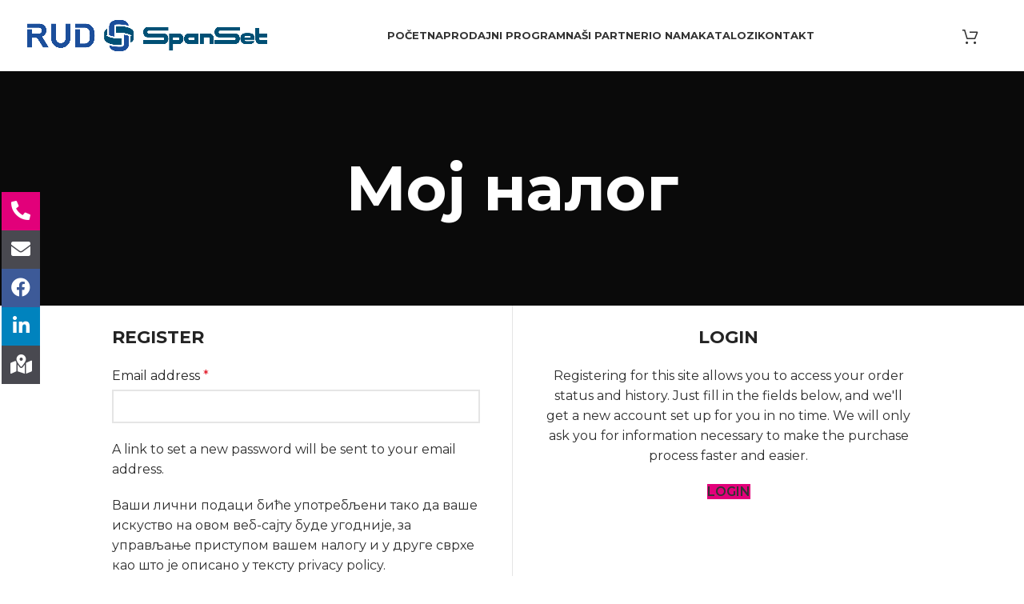

--- FILE ---
content_type: text/html; charset=UTF-8
request_url: https://rudliftingserbia.rs/%D0%BC%D0%BE%D1%98-%D0%BD%D0%B0%D0%BB%D0%BE%D0%B3/?action=register
body_size: 16559
content:
<!DOCTYPE html>
<html lang="sr-RS">
<head>
	<meta charset="UTF-8">
	<link rel="profile" href="https://gmpg.org/xfn/11">
	<link rel="pingback" href="https://rudliftingserbia.rs/xmlrpc.php">

	<title>Moj налог &#8211; RUD SpanSet</title>
<meta name='robots' content='max-image-preview:large, noindex, follow' />
<link rel='dns-prefetch' href='//fonts.googleapis.com' />
<link rel="alternate" type="application/rss+xml" title="RUD SpanSet &raquo; dovod" href="https://rudliftingserbia.rs/feed/" />
<link rel="alternate" type="application/rss+xml" title="RUD SpanSet &raquo; dovod komentara" href="https://rudliftingserbia.rs/comments/feed/" />
<link rel="alternate" title="oEmbed (JSON)" type="application/json+oembed" href="https://rudliftingserbia.rs/wp-json/oembed/1.0/embed?url=https%3A%2F%2Frudliftingserbia.rs%2F%25d0%25bc%25d0%25be%25d1%2598-%25d0%25bd%25d0%25b0%25d0%25bb%25d0%25be%25d0%25b3%2F" />
<link rel="alternate" title="oEmbed (XML)" type="text/xml+oembed" href="https://rudliftingserbia.rs/wp-json/oembed/1.0/embed?url=https%3A%2F%2Frudliftingserbia.rs%2F%25d0%25bc%25d0%25be%25d1%2598-%25d0%25bd%25d0%25b0%25d0%25bb%25d0%25be%25d0%25b3%2F&#038;format=xml" />
<style id='wp-img-auto-sizes-contain-inline-css' type='text/css'>
img:is([sizes=auto i],[sizes^="auto," i]){contain-intrinsic-size:3000px 1500px}
/*# sourceURL=wp-img-auto-sizes-contain-inline-css */
</style>
<style id='wp-block-library-inline-css' type='text/css'>
:root{--wp-block-synced-color:#7a00df;--wp-block-synced-color--rgb:122,0,223;--wp-bound-block-color:var(--wp-block-synced-color);--wp-editor-canvas-background:#ddd;--wp-admin-theme-color:#007cba;--wp-admin-theme-color--rgb:0,124,186;--wp-admin-theme-color-darker-10:#006ba1;--wp-admin-theme-color-darker-10--rgb:0,107,160.5;--wp-admin-theme-color-darker-20:#005a87;--wp-admin-theme-color-darker-20--rgb:0,90,135;--wp-admin-border-width-focus:2px}@media (min-resolution:192dpi){:root{--wp-admin-border-width-focus:1.5px}}.wp-element-button{cursor:pointer}:root .has-very-light-gray-background-color{background-color:#eee}:root .has-very-dark-gray-background-color{background-color:#313131}:root .has-very-light-gray-color{color:#eee}:root .has-very-dark-gray-color{color:#313131}:root .has-vivid-green-cyan-to-vivid-cyan-blue-gradient-background{background:linear-gradient(135deg,#00d084,#0693e3)}:root .has-purple-crush-gradient-background{background:linear-gradient(135deg,#34e2e4,#4721fb 50%,#ab1dfe)}:root .has-hazy-dawn-gradient-background{background:linear-gradient(135deg,#faaca8,#dad0ec)}:root .has-subdued-olive-gradient-background{background:linear-gradient(135deg,#fafae1,#67a671)}:root .has-atomic-cream-gradient-background{background:linear-gradient(135deg,#fdd79a,#004a59)}:root .has-nightshade-gradient-background{background:linear-gradient(135deg,#330968,#31cdcf)}:root .has-midnight-gradient-background{background:linear-gradient(135deg,#020381,#2874fc)}:root{--wp--preset--font-size--normal:16px;--wp--preset--font-size--huge:42px}.has-regular-font-size{font-size:1em}.has-larger-font-size{font-size:2.625em}.has-normal-font-size{font-size:var(--wp--preset--font-size--normal)}.has-huge-font-size{font-size:var(--wp--preset--font-size--huge)}.has-text-align-center{text-align:center}.has-text-align-left{text-align:left}.has-text-align-right{text-align:right}.has-fit-text{white-space:nowrap!important}#end-resizable-editor-section{display:none}.aligncenter{clear:both}.items-justified-left{justify-content:flex-start}.items-justified-center{justify-content:center}.items-justified-right{justify-content:flex-end}.items-justified-space-between{justify-content:space-between}.screen-reader-text{border:0;clip-path:inset(50%);height:1px;margin:-1px;overflow:hidden;padding:0;position:absolute;width:1px;word-wrap:normal!important}.screen-reader-text:focus{background-color:#ddd;clip-path:none;color:#444;display:block;font-size:1em;height:auto;left:5px;line-height:normal;padding:15px 23px 14px;text-decoration:none;top:5px;width:auto;z-index:100000}html :where(.has-border-color){border-style:solid}html :where([style*=border-top-color]){border-top-style:solid}html :where([style*=border-right-color]){border-right-style:solid}html :where([style*=border-bottom-color]){border-bottom-style:solid}html :where([style*=border-left-color]){border-left-style:solid}html :where([style*=border-width]){border-style:solid}html :where([style*=border-top-width]){border-top-style:solid}html :where([style*=border-right-width]){border-right-style:solid}html :where([style*=border-bottom-width]){border-bottom-style:solid}html :where([style*=border-left-width]){border-left-style:solid}html :where(img[class*=wp-image-]){height:auto;max-width:100%}:where(figure){margin:0 0 1em}html :where(.is-position-sticky){--wp-admin--admin-bar--position-offset:var(--wp-admin--admin-bar--height,0px)}@media screen and (max-width:600px){html :where(.is-position-sticky){--wp-admin--admin-bar--position-offset:0px}}

/*# sourceURL=wp-block-library-inline-css */
</style><style id='global-styles-inline-css' type='text/css'>
:root{--wp--preset--aspect-ratio--square: 1;--wp--preset--aspect-ratio--4-3: 4/3;--wp--preset--aspect-ratio--3-4: 3/4;--wp--preset--aspect-ratio--3-2: 3/2;--wp--preset--aspect-ratio--2-3: 2/3;--wp--preset--aspect-ratio--16-9: 16/9;--wp--preset--aspect-ratio--9-16: 9/16;--wp--preset--color--black: #000000;--wp--preset--color--cyan-bluish-gray: #abb8c3;--wp--preset--color--white: #ffffff;--wp--preset--color--pale-pink: #f78da7;--wp--preset--color--vivid-red: #cf2e2e;--wp--preset--color--luminous-vivid-orange: #ff6900;--wp--preset--color--luminous-vivid-amber: #fcb900;--wp--preset--color--light-green-cyan: #7bdcb5;--wp--preset--color--vivid-green-cyan: #00d084;--wp--preset--color--pale-cyan-blue: #8ed1fc;--wp--preset--color--vivid-cyan-blue: #0693e3;--wp--preset--color--vivid-purple: #9b51e0;--wp--preset--gradient--vivid-cyan-blue-to-vivid-purple: linear-gradient(135deg,rgb(6,147,227) 0%,rgb(155,81,224) 100%);--wp--preset--gradient--light-green-cyan-to-vivid-green-cyan: linear-gradient(135deg,rgb(122,220,180) 0%,rgb(0,208,130) 100%);--wp--preset--gradient--luminous-vivid-amber-to-luminous-vivid-orange: linear-gradient(135deg,rgb(252,185,0) 0%,rgb(255,105,0) 100%);--wp--preset--gradient--luminous-vivid-orange-to-vivid-red: linear-gradient(135deg,rgb(255,105,0) 0%,rgb(207,46,46) 100%);--wp--preset--gradient--very-light-gray-to-cyan-bluish-gray: linear-gradient(135deg,rgb(238,238,238) 0%,rgb(169,184,195) 100%);--wp--preset--gradient--cool-to-warm-spectrum: linear-gradient(135deg,rgb(74,234,220) 0%,rgb(151,120,209) 20%,rgb(207,42,186) 40%,rgb(238,44,130) 60%,rgb(251,105,98) 80%,rgb(254,248,76) 100%);--wp--preset--gradient--blush-light-purple: linear-gradient(135deg,rgb(255,206,236) 0%,rgb(152,150,240) 100%);--wp--preset--gradient--blush-bordeaux: linear-gradient(135deg,rgb(254,205,165) 0%,rgb(254,45,45) 50%,rgb(107,0,62) 100%);--wp--preset--gradient--luminous-dusk: linear-gradient(135deg,rgb(255,203,112) 0%,rgb(199,81,192) 50%,rgb(65,88,208) 100%);--wp--preset--gradient--pale-ocean: linear-gradient(135deg,rgb(255,245,203) 0%,rgb(182,227,212) 50%,rgb(51,167,181) 100%);--wp--preset--gradient--electric-grass: linear-gradient(135deg,rgb(202,248,128) 0%,rgb(113,206,126) 100%);--wp--preset--gradient--midnight: linear-gradient(135deg,rgb(2,3,129) 0%,rgb(40,116,252) 100%);--wp--preset--font-size--small: 13px;--wp--preset--font-size--medium: 20px;--wp--preset--font-size--large: 36px;--wp--preset--font-size--x-large: 42px;--wp--preset--spacing--20: 0.44rem;--wp--preset--spacing--30: 0.67rem;--wp--preset--spacing--40: 1rem;--wp--preset--spacing--50: 1.5rem;--wp--preset--spacing--60: 2.25rem;--wp--preset--spacing--70: 3.38rem;--wp--preset--spacing--80: 5.06rem;--wp--preset--shadow--natural: 6px 6px 9px rgba(0, 0, 0, 0.2);--wp--preset--shadow--deep: 12px 12px 50px rgba(0, 0, 0, 0.4);--wp--preset--shadow--sharp: 6px 6px 0px rgba(0, 0, 0, 0.2);--wp--preset--shadow--outlined: 6px 6px 0px -3px rgb(255, 255, 255), 6px 6px rgb(0, 0, 0);--wp--preset--shadow--crisp: 6px 6px 0px rgb(0, 0, 0);}:where(.is-layout-flex){gap: 0.5em;}:where(.is-layout-grid){gap: 0.5em;}body .is-layout-flex{display: flex;}.is-layout-flex{flex-wrap: wrap;align-items: center;}.is-layout-flex > :is(*, div){margin: 0;}body .is-layout-grid{display: grid;}.is-layout-grid > :is(*, div){margin: 0;}:where(.wp-block-columns.is-layout-flex){gap: 2em;}:where(.wp-block-columns.is-layout-grid){gap: 2em;}:where(.wp-block-post-template.is-layout-flex){gap: 1.25em;}:where(.wp-block-post-template.is-layout-grid){gap: 1.25em;}.has-black-color{color: var(--wp--preset--color--black) !important;}.has-cyan-bluish-gray-color{color: var(--wp--preset--color--cyan-bluish-gray) !important;}.has-white-color{color: var(--wp--preset--color--white) !important;}.has-pale-pink-color{color: var(--wp--preset--color--pale-pink) !important;}.has-vivid-red-color{color: var(--wp--preset--color--vivid-red) !important;}.has-luminous-vivid-orange-color{color: var(--wp--preset--color--luminous-vivid-orange) !important;}.has-luminous-vivid-amber-color{color: var(--wp--preset--color--luminous-vivid-amber) !important;}.has-light-green-cyan-color{color: var(--wp--preset--color--light-green-cyan) !important;}.has-vivid-green-cyan-color{color: var(--wp--preset--color--vivid-green-cyan) !important;}.has-pale-cyan-blue-color{color: var(--wp--preset--color--pale-cyan-blue) !important;}.has-vivid-cyan-blue-color{color: var(--wp--preset--color--vivid-cyan-blue) !important;}.has-vivid-purple-color{color: var(--wp--preset--color--vivid-purple) !important;}.has-black-background-color{background-color: var(--wp--preset--color--black) !important;}.has-cyan-bluish-gray-background-color{background-color: var(--wp--preset--color--cyan-bluish-gray) !important;}.has-white-background-color{background-color: var(--wp--preset--color--white) !important;}.has-pale-pink-background-color{background-color: var(--wp--preset--color--pale-pink) !important;}.has-vivid-red-background-color{background-color: var(--wp--preset--color--vivid-red) !important;}.has-luminous-vivid-orange-background-color{background-color: var(--wp--preset--color--luminous-vivid-orange) !important;}.has-luminous-vivid-amber-background-color{background-color: var(--wp--preset--color--luminous-vivid-amber) !important;}.has-light-green-cyan-background-color{background-color: var(--wp--preset--color--light-green-cyan) !important;}.has-vivid-green-cyan-background-color{background-color: var(--wp--preset--color--vivid-green-cyan) !important;}.has-pale-cyan-blue-background-color{background-color: var(--wp--preset--color--pale-cyan-blue) !important;}.has-vivid-cyan-blue-background-color{background-color: var(--wp--preset--color--vivid-cyan-blue) !important;}.has-vivid-purple-background-color{background-color: var(--wp--preset--color--vivid-purple) !important;}.has-black-border-color{border-color: var(--wp--preset--color--black) !important;}.has-cyan-bluish-gray-border-color{border-color: var(--wp--preset--color--cyan-bluish-gray) !important;}.has-white-border-color{border-color: var(--wp--preset--color--white) !important;}.has-pale-pink-border-color{border-color: var(--wp--preset--color--pale-pink) !important;}.has-vivid-red-border-color{border-color: var(--wp--preset--color--vivid-red) !important;}.has-luminous-vivid-orange-border-color{border-color: var(--wp--preset--color--luminous-vivid-orange) !important;}.has-luminous-vivid-amber-border-color{border-color: var(--wp--preset--color--luminous-vivid-amber) !important;}.has-light-green-cyan-border-color{border-color: var(--wp--preset--color--light-green-cyan) !important;}.has-vivid-green-cyan-border-color{border-color: var(--wp--preset--color--vivid-green-cyan) !important;}.has-pale-cyan-blue-border-color{border-color: var(--wp--preset--color--pale-cyan-blue) !important;}.has-vivid-cyan-blue-border-color{border-color: var(--wp--preset--color--vivid-cyan-blue) !important;}.has-vivid-purple-border-color{border-color: var(--wp--preset--color--vivid-purple) !important;}.has-vivid-cyan-blue-to-vivid-purple-gradient-background{background: var(--wp--preset--gradient--vivid-cyan-blue-to-vivid-purple) !important;}.has-light-green-cyan-to-vivid-green-cyan-gradient-background{background: var(--wp--preset--gradient--light-green-cyan-to-vivid-green-cyan) !important;}.has-luminous-vivid-amber-to-luminous-vivid-orange-gradient-background{background: var(--wp--preset--gradient--luminous-vivid-amber-to-luminous-vivid-orange) !important;}.has-luminous-vivid-orange-to-vivid-red-gradient-background{background: var(--wp--preset--gradient--luminous-vivid-orange-to-vivid-red) !important;}.has-very-light-gray-to-cyan-bluish-gray-gradient-background{background: var(--wp--preset--gradient--very-light-gray-to-cyan-bluish-gray) !important;}.has-cool-to-warm-spectrum-gradient-background{background: var(--wp--preset--gradient--cool-to-warm-spectrum) !important;}.has-blush-light-purple-gradient-background{background: var(--wp--preset--gradient--blush-light-purple) !important;}.has-blush-bordeaux-gradient-background{background: var(--wp--preset--gradient--blush-bordeaux) !important;}.has-luminous-dusk-gradient-background{background: var(--wp--preset--gradient--luminous-dusk) !important;}.has-pale-ocean-gradient-background{background: var(--wp--preset--gradient--pale-ocean) !important;}.has-electric-grass-gradient-background{background: var(--wp--preset--gradient--electric-grass) !important;}.has-midnight-gradient-background{background: var(--wp--preset--gradient--midnight) !important;}.has-small-font-size{font-size: var(--wp--preset--font-size--small) !important;}.has-medium-font-size{font-size: var(--wp--preset--font-size--medium) !important;}.has-large-font-size{font-size: var(--wp--preset--font-size--large) !important;}.has-x-large-font-size{font-size: var(--wp--preset--font-size--x-large) !important;}
/*# sourceURL=global-styles-inline-css */
</style>

<style id='classic-theme-styles-inline-css' type='text/css'>
/*! This file is auto-generated */
.wp-block-button__link{color:#fff;background-color:#32373c;border-radius:9999px;box-shadow:none;text-decoration:none;padding:calc(.667em + 2px) calc(1.333em + 2px);font-size:1.125em}.wp-block-file__button{background:#32373c;color:#fff;text-decoration:none}
/*# sourceURL=/wp-includes/css/classic-themes.min.css */
</style>
<link rel='stylesheet' id='float-menu-css' href='https://rudliftingserbia.rs/wp-content/plugins/float-menu/public/assets/css/style.min.css?ver=6.0.5' type='text/css' media='all' />
<style id='float-menu-inline-css' type='text/css'>
.float-menu-1 { --fm-icon-size: 24px; --fm-label-size: 15px; --fm-border-radius: 50%; --fm-color: #E86E2C; --fm-background: #1b094f; --fm-z-index: 9999; }@media only screen and (max-width: 480px){ .float-menu-1 { --fm-icon-size: 24px; --fm-label-size: 15px; } }.fm-item-1-0 { --fm-color: #ffffff; --fm-background: rgb(226,0,122); --fm-label-font: inherit; --fm-label-font-style: normal; --fm-label-weight: normal; --fm-text-font: inherit; --fm-text-size: 16px; --fm-text-weight: normal; }.fm-item-1-0:hover { --fm-hover-color: #ffffff; --fm-hover-background: rgb(226,0,122); }.fm-item-1-1 { --fm-color: #ffffff; --fm-background: rgb(73,73,80); --fm-label-font: inherit; --fm-label-font-style: normal; --fm-label-weight: normal; --fm-text-font: inherit; --fm-text-size: 16px; --fm-text-weight: normal; }.fm-item-1-1:hover { --fm-hover-color: #ffffff; --fm-hover-background: rgb(73,73,80); }.fm-item-1-2 { --fm-color: #ffffff; --fm-background: rgb(61,90,152); --fm-label-font: inherit; --fm-label-font-style: normal; --fm-label-weight: normal; --fm-text-font: inherit; --fm-text-size: 16px; --fm-text-weight: normal; }.fm-item-1-2:hover { --fm-hover-color: #ffffff; --fm-hover-background: rgb(61,90,152); }.fm-item-1-3 { --fm-color: #ffffff; --fm-background: rgb(0,131,190); --fm-label-font: inherit; --fm-label-font-style: normal; --fm-label-weight: normal; --fm-text-font: inherit; --fm-text-size: 16px; --fm-text-weight: normal; }.fm-item-1-3:hover { --fm-hover-color: #ffffff; --fm-hover-background: rgb(0,131,190); }.fm-item-1-4 { --fm-color: #ffffff; --fm-background: rgb(73,73,80); --fm-label-font: inherit; --fm-label-font-style: normal; --fm-label-weight: normal; --fm-text-font: inherit; --fm-text-size: 16px; --fm-text-weight: normal; }.fm-item-1-4:hover { --fm-hover-color: #ffffff; --fm-hover-background: rgb(73,73,80); }
/*# sourceURL=float-menu-inline-css */
</style>
<link rel='stylesheet' id='float-menu-fontawesome-css' href='https://rudliftingserbia.rs/wp-content/plugins/float-menu//vendors/fontawesome/css/all.min.css?ver=6.6' type='text/css' media='all' />
<link rel='stylesheet' id='select2-css' href='https://rudliftingserbia.rs/wp-content/plugins/woocommerce/assets/css/select2.css?ver=8.3.1' type='text/css' media='all' />
<style id='woocommerce-inline-inline-css' type='text/css'>
.woocommerce form .form-row .required { visibility: visible; }
/*# sourceURL=woocommerce-inline-inline-css */
</style>
<link rel='stylesheet' id='wcpa-frontend-css' href='https://rudliftingserbia.rs/wp-content/plugins/woo-custom-product-addons/assets/css/style_1.css?ver=3.0.12' type='text/css' media='all' />
<link rel='stylesheet' id='tablepress-default-css' href='https://rudliftingserbia.rs/wp-content/plugins/tablepress/css/build/default.css?ver=2.2.4' type='text/css' media='all' />
<link rel='stylesheet' id='js_composer_front-css' href='https://rudliftingserbia.rs/wp-content/plugins/js_composer/assets/css/js_composer.min.css?ver=7.2' type='text/css' media='all' />
<link rel='stylesheet' id='bootstrap-css' href='https://rudliftingserbia.rs/wp-content/themes/woodmart/css/bootstrap-light.min.css?ver=7.3.4' type='text/css' media='all' />
<link rel='stylesheet' id='woodmart-style-css' href='https://rudliftingserbia.rs/wp-content/themes/woodmart/css/parts/base.min.css?ver=7.3.4' type='text/css' media='all' />
<link rel='stylesheet' id='wd-widget-recent-post-comments-css' href='https://rudliftingserbia.rs/wp-content/themes/woodmart/css/parts/widget-recent-post-comments.min.css?ver=7.3.4' type='text/css' media='all' />
<link rel='stylesheet' id='wd-widget-wd-recent-posts-css' href='https://rudliftingserbia.rs/wp-content/themes/woodmart/css/parts/widget-wd-recent-posts.min.css?ver=7.3.4' type='text/css' media='all' />
<link rel='stylesheet' id='wd-widget-nav-css' href='https://rudliftingserbia.rs/wp-content/themes/woodmart/css/parts/widget-nav.min.css?ver=7.3.4' type='text/css' media='all' />
<link rel='stylesheet' id='wd-widget-wd-layered-nav-css' href='https://rudliftingserbia.rs/wp-content/themes/woodmart/css/parts/woo-widget-wd-layered-nav.min.css?ver=7.3.4' type='text/css' media='all' />
<link rel='stylesheet' id='wd-woo-mod-swatches-base-css' href='https://rudliftingserbia.rs/wp-content/themes/woodmart/css/parts/woo-mod-swatches-base.min.css?ver=7.3.4' type='text/css' media='all' />
<link rel='stylesheet' id='wd-woo-mod-swatches-filter-css' href='https://rudliftingserbia.rs/wp-content/themes/woodmart/css/parts/woo-mod-swatches-filter.min.css?ver=7.3.4' type='text/css' media='all' />
<link rel='stylesheet' id='wd-widget-product-cat-css' href='https://rudliftingserbia.rs/wp-content/themes/woodmart/css/parts/woo-widget-product-cat.min.css?ver=7.3.4' type='text/css' media='all' />
<link rel='stylesheet' id='wd-widget-product-list-css' href='https://rudliftingserbia.rs/wp-content/themes/woodmart/css/parts/woo-widget-product-list.min.css?ver=7.3.4' type='text/css' media='all' />
<link rel='stylesheet' id='wd-wp-gutenberg-css' href='https://rudliftingserbia.rs/wp-content/themes/woodmart/css/parts/wp-gutenberg.min.css?ver=7.3.4' type='text/css' media='all' />
<link rel='stylesheet' id='wd-wpcf7-css' href='https://rudliftingserbia.rs/wp-content/themes/woodmart/css/parts/int-wpcf7.min.css?ver=7.3.4' type='text/css' media='all' />
<link rel='stylesheet' id='wd-revolution-slider-css' href='https://rudliftingserbia.rs/wp-content/themes/woodmart/css/parts/int-rev-slider.min.css?ver=7.3.4' type='text/css' media='all' />
<link rel='stylesheet' id='wd-wpbakery-base-css' href='https://rudliftingserbia.rs/wp-content/themes/woodmart/css/parts/int-wpb-base.min.css?ver=7.3.4' type='text/css' media='all' />
<link rel='stylesheet' id='wd-wpbakery-base-deprecated-css' href='https://rudliftingserbia.rs/wp-content/themes/woodmart/css/parts/int-wpb-base-deprecated.min.css?ver=7.3.4' type='text/css' media='all' />
<link rel='stylesheet' id='wd-woocommerce-base-css' href='https://rudliftingserbia.rs/wp-content/themes/woodmart/css/parts/woocommerce-base.min.css?ver=7.3.4' type='text/css' media='all' />
<link rel='stylesheet' id='wd-mod-star-rating-css' href='https://rudliftingserbia.rs/wp-content/themes/woodmart/css/parts/mod-star-rating.min.css?ver=7.3.4' type='text/css' media='all' />
<link rel='stylesheet' id='wd-woo-el-track-order-css' href='https://rudliftingserbia.rs/wp-content/themes/woodmart/css/parts/woo-el-track-order.min.css?ver=7.3.4' type='text/css' media='all' />
<link rel='stylesheet' id='wd-woo-gutenberg-css' href='https://rudliftingserbia.rs/wp-content/themes/woodmart/css/parts/woo-gutenberg.min.css?ver=7.3.4' type='text/css' media='all' />
<link rel='stylesheet' id='wd-select2-css' href='https://rudliftingserbia.rs/wp-content/themes/woodmart/css/parts/woo-lib-select2.min.css?ver=7.3.4' type='text/css' media='all' />
<link rel='stylesheet' id='wd-woo-mod-shop-table-css' href='https://rudliftingserbia.rs/wp-content/themes/woodmart/css/parts/woo-mod-shop-table.min.css?ver=7.3.4' type='text/css' media='all' />
<link rel='stylesheet' id='wd-woo-mod-grid-css' href='https://rudliftingserbia.rs/wp-content/themes/woodmart/css/parts/woo-mod-grid.min.css?ver=7.3.4' type='text/css' media='all' />
<link rel='stylesheet' id='wd-woo-mod-order-details-css' href='https://rudliftingserbia.rs/wp-content/themes/woodmart/css/parts/woo-mod-order-details.min.css?ver=7.3.4' type='text/css' media='all' />
<link rel='stylesheet' id='wd-page-my-account-css' href='https://rudliftingserbia.rs/wp-content/themes/woodmart/css/parts/woo-page-my-account.min.css?ver=7.3.4' type='text/css' media='all' />
<link rel='stylesheet' id='child-style-css' href='https://rudliftingserbia.rs/wp-content/themes/woodmart-child/style.css?ver=7.3.4' type='text/css' media='all' />
<link rel='stylesheet' id='wd-header-base-css' href='https://rudliftingserbia.rs/wp-content/themes/woodmart/css/parts/header-base.min.css?ver=7.3.4' type='text/css' media='all' />
<link rel='stylesheet' id='wd-mod-tools-css' href='https://rudliftingserbia.rs/wp-content/themes/woodmart/css/parts/mod-tools.min.css?ver=7.3.4' type='text/css' media='all' />
<link rel='stylesheet' id='wd-header-cart-side-css' href='https://rudliftingserbia.rs/wp-content/themes/woodmart/css/parts/header-el-cart-side.min.css?ver=7.3.4' type='text/css' media='all' />
<link rel='stylesheet' id='wd-header-cart-css' href='https://rudliftingserbia.rs/wp-content/themes/woodmart/css/parts/header-el-cart.min.css?ver=7.3.4' type='text/css' media='all' />
<link rel='stylesheet' id='wd-widget-shopping-cart-css' href='https://rudliftingserbia.rs/wp-content/themes/woodmart/css/parts/woo-widget-shopping-cart.min.css?ver=7.3.4' type='text/css' media='all' />
<link rel='stylesheet' id='wd-header-elements-base-css' href='https://rudliftingserbia.rs/wp-content/themes/woodmart/css/parts/header-el-base.min.css?ver=7.3.4' type='text/css' media='all' />
<link rel='stylesheet' id='wd-woo-mod-login-form-css' href='https://rudliftingserbia.rs/wp-content/themes/woodmart/css/parts/woo-mod-login-form.min.css?ver=7.3.4' type='text/css' media='all' />
<link rel='stylesheet' id='wd-header-my-account-css' href='https://rudliftingserbia.rs/wp-content/themes/woodmart/css/parts/header-el-my-account.min.css?ver=7.3.4' type='text/css' media='all' />
<link rel='stylesheet' id='wd-social-icons-css' href='https://rudliftingserbia.rs/wp-content/themes/woodmart/css/parts/el-social-icons.min.css?ver=7.3.4' type='text/css' media='all' />
<link rel='stylesheet' id='wd-page-title-css' href='https://rudliftingserbia.rs/wp-content/themes/woodmart/css/parts/page-title.min.css?ver=7.3.4' type='text/css' media='all' />
<link rel='stylesheet' id='wd-woo-page-login-register-css' href='https://rudliftingserbia.rs/wp-content/themes/woodmart/css/parts/woo-page-login-register.min.css?ver=7.3.4' type='text/css' media='all' />
<link rel='stylesheet' id='wd-widget-collapse-css' href='https://rudliftingserbia.rs/wp-content/themes/woodmart/css/parts/opt-widget-collapse.min.css?ver=7.3.4' type='text/css' media='all' />
<link rel='stylesheet' id='wd-footer-base-css' href='https://rudliftingserbia.rs/wp-content/themes/woodmart/css/parts/footer-base.min.css?ver=7.3.4' type='text/css' media='all' />
<link rel='stylesheet' id='wd-text-block-css' href='https://rudliftingserbia.rs/wp-content/themes/woodmart/css/parts/el-text-block.min.css?ver=7.3.4' type='text/css' media='all' />
<link rel='stylesheet' id='wd-list-css' href='https://rudliftingserbia.rs/wp-content/themes/woodmart/css/parts/el-list.min.css?ver=7.3.4' type='text/css' media='all' />
<link rel='stylesheet' id='wd-scroll-top-css' href='https://rudliftingserbia.rs/wp-content/themes/woodmart/css/parts/opt-scrolltotop.min.css?ver=7.3.4' type='text/css' media='all' />
<link rel='stylesheet' id='xts-style-default_header-css' href='https://rudliftingserbia.rs/wp-content/uploads/2024/11/xts-default_header-1731987702.css?ver=7.3.4' type='text/css' media='all' />
<link rel='stylesheet' id='xts-style-theme_settings_default-css' href='https://rudliftingserbia.rs/wp-content/uploads/2024/11/xts-theme_settings_default-1731990790.css?ver=7.3.4' type='text/css' media='all' />
<link rel='stylesheet' id='xts-google-fonts-css' href='https://fonts.googleapis.com/css?family=Montserrat%3A400%2C600%2C700&#038;ver=7.3.4' type='text/css' media='all' />
<script type="text/javascript" src="https://rudliftingserbia.rs/wp-includes/js/jquery/jquery.min.js?ver=3.7.1" id="jquery-core-js"></script>
<script type="text/javascript" src="https://rudliftingserbia.rs/wp-includes/js/jquery/jquery-migrate.min.js?ver=3.4.1" id="jquery-migrate-js"></script>
<script type="text/javascript" src="https://rudliftingserbia.rs/wp-content/plugins/woocommerce/assets/js/jquery-blockui/jquery.blockUI.min.js?ver=2.7.0-wc.8.3.1" id="jquery-blockui-js" data-wp-strategy="defer"></script>
<script type="text/javascript" id="wc-add-to-cart-js-extra">
/* <![CDATA[ */
var wc_add_to_cart_params = {"ajax_url":"/wp-admin/admin-ajax.php","wc_ajax_url":"/?wc-ajax=%%endpoint%%","i18n_view_cart":"View cart","cart_url":"https://rudliftingserbia.rs/lista-proizvoda/","is_cart":"","cart_redirect_after_add":"no"};
//# sourceURL=wc-add-to-cart-js-extra
/* ]]> */
</script>
<script type="text/javascript" src="https://rudliftingserbia.rs/wp-content/plugins/woocommerce/assets/js/frontend/add-to-cart.min.js?ver=8.3.1" id="wc-add-to-cart-js" data-wp-strategy="defer"></script>
<script type="text/javascript" src="https://rudliftingserbia.rs/wp-content/plugins/woocommerce/assets/js/selectWoo/selectWoo.full.min.js?ver=1.0.9-wc.8.3.1" id="selectWoo-js" defer="defer" data-wp-strategy="defer"></script>
<script type="text/javascript" src="https://rudliftingserbia.rs/wp-content/plugins/woocommerce/assets/js/js-cookie/js.cookie.min.js?ver=2.1.4-wc.8.3.1" id="js-cookie-js" defer="defer" data-wp-strategy="defer"></script>
<script type="text/javascript" id="woocommerce-js-extra">
/* <![CDATA[ */
var woocommerce_params = {"ajax_url":"/wp-admin/admin-ajax.php","wc_ajax_url":"/?wc-ajax=%%endpoint%%"};
//# sourceURL=woocommerce-js-extra
/* ]]> */
</script>
<script type="text/javascript" src="https://rudliftingserbia.rs/wp-content/plugins/woocommerce/assets/js/frontend/woocommerce.min.js?ver=8.3.1" id="woocommerce-js" defer="defer" data-wp-strategy="defer"></script>
<script type="text/javascript" src="https://rudliftingserbia.rs/wp-content/plugins/js_composer/assets/js/vendors/woocommerce-add-to-cart.js?ver=7.2" id="vc_woocommerce-add-to-cart-js-js"></script>
<script type="text/javascript" src="https://rudliftingserbia.rs/wp-content/themes/woodmart/js/libs/device.min.js?ver=7.3.4" id="wd-device-library-js"></script>
<script type="text/javascript" src="https://rudliftingserbia.rs/wp-content/themes/woodmart/js/scripts/global/scrollBar.min.js?ver=7.3.4" id="wd-scrollbar-js"></script>
<script></script><link rel="https://api.w.org/" href="https://rudliftingserbia.rs/wp-json/" /><link rel="alternate" title="JSON" type="application/json" href="https://rudliftingserbia.rs/wp-json/wp/v2/pages/10" /><link rel="EditURI" type="application/rsd+xml" title="RSD" href="https://rudliftingserbia.rs/xmlrpc.php?rsd" />
<meta name="generator" content="WordPress 6.9" />
<meta name="generator" content="WooCommerce 8.3.1" />
<link rel="canonical" href="https://rudliftingserbia.rs/%d0%bc%d0%be%d1%98-%d0%bd%d0%b0%d0%bb%d0%be%d0%b3/" />
<link rel='shortlink' href='https://rudliftingserbia.rs/?p=10' />
					<meta name="viewport" content="width=device-width, initial-scale=1.0, maximum-scale=1.0, user-scalable=no">
										<noscript><style>.woocommerce-product-gallery{ opacity: 1 !important; }</style></noscript>
	<style type="text/css">.recentcomments a{display:inline !important;padding:0 !important;margin:0 !important;}</style><meta name="generator" content="Powered by WPBakery Page Builder - drag and drop page builder for WordPress."/>
<meta name="generator" content="Powered by Slider Revolution 6.6.14 - responsive, Mobile-Friendly Slider Plugin for WordPress with comfortable drag and drop interface." />
<style>:root{  --wcpaSectionTitleSize:14px;   --wcpaLabelSize:14px;   --wcpaDescSize:13px;   --wcpaErrorSize:13px;   --wcpaLabelWeight:normal;   --wcpaDescWeight:normal;   --wcpaBorderWidth:1px;   --wcpaBorderRadius:6px;   --wcpaInputHeight:45px;   --wcpaCheckLabelSize:14px;   --wcpaCheckBorderWidth:1px;   --wcpaCheckWidth:20px;   --wcpaCheckHeight:20px;   --wcpaCheckBorderRadius:4px;   --wcpaCheckButtonRadius:5px;   --wcpaCheckButtonBorder:2px; }:root{  --wcpaButtonColor:#3340d3;   --wcpaLabelColor:#424242;   --wcpaDescColor:#797979;   --wcpaBorderColor:#c6d0e9;   --wcpaBorderColorFocus:#3561f3;   --wcpaInputBgColor:#FFFFFF;   --wcpaInputColor:#5d5d5d;   --wcpaCheckLabelColor:#4a4a4a;   --wcpaCheckBgColor:#3340d3;   --wcpaCheckBorderColor:#B9CBE3;   --wcpaCheckTickColor:#ffffff;   --wcpaRadioBgColor:#3340d3;   --wcpaRadioBorderColor:#B9CBE3;   --wcpaRadioTickColor:#ffffff;   --wcpaButtonTextColor:#ffffff;   --wcpaErrorColor:#F55050; }:root{}</style><link rel="icon" href="https://rudliftingserbia.rs/wp-content/uploads/2024/11/fav11-150x150.png" sizes="32x32" />
<link rel="icon" href="https://rudliftingserbia.rs/wp-content/uploads/2024/11/fav11.png" sizes="192x192" />
<link rel="apple-touch-icon" href="https://rudliftingserbia.rs/wp-content/uploads/2024/11/fav11.png" />
<meta name="msapplication-TileImage" content="https://rudliftingserbia.rs/wp-content/uploads/2024/11/fav11.png" />
<script>function setREVStartSize(e){
			//window.requestAnimationFrame(function() {
				window.RSIW = window.RSIW===undefined ? window.innerWidth : window.RSIW;
				window.RSIH = window.RSIH===undefined ? window.innerHeight : window.RSIH;
				try {
					var pw = document.getElementById(e.c).parentNode.offsetWidth,
						newh;
					pw = pw===0 || isNaN(pw) || (e.l=="fullwidth" || e.layout=="fullwidth") ? window.RSIW : pw;
					e.tabw = e.tabw===undefined ? 0 : parseInt(e.tabw);
					e.thumbw = e.thumbw===undefined ? 0 : parseInt(e.thumbw);
					e.tabh = e.tabh===undefined ? 0 : parseInt(e.tabh);
					e.thumbh = e.thumbh===undefined ? 0 : parseInt(e.thumbh);
					e.tabhide = e.tabhide===undefined ? 0 : parseInt(e.tabhide);
					e.thumbhide = e.thumbhide===undefined ? 0 : parseInt(e.thumbhide);
					e.mh = e.mh===undefined || e.mh=="" || e.mh==="auto" ? 0 : parseInt(e.mh,0);
					if(e.layout==="fullscreen" || e.l==="fullscreen")
						newh = Math.max(e.mh,window.RSIH);
					else{
						e.gw = Array.isArray(e.gw) ? e.gw : [e.gw];
						for (var i in e.rl) if (e.gw[i]===undefined || e.gw[i]===0) e.gw[i] = e.gw[i-1];
						e.gh = e.el===undefined || e.el==="" || (Array.isArray(e.el) && e.el.length==0)? e.gh : e.el;
						e.gh = Array.isArray(e.gh) ? e.gh : [e.gh];
						for (var i in e.rl) if (e.gh[i]===undefined || e.gh[i]===0) e.gh[i] = e.gh[i-1];
											
						var nl = new Array(e.rl.length),
							ix = 0,
							sl;
						e.tabw = e.tabhide>=pw ? 0 : e.tabw;
						e.thumbw = e.thumbhide>=pw ? 0 : e.thumbw;
						e.tabh = e.tabhide>=pw ? 0 : e.tabh;
						e.thumbh = e.thumbhide>=pw ? 0 : e.thumbh;
						for (var i in e.rl) nl[i] = e.rl[i]<window.RSIW ? 0 : e.rl[i];
						sl = nl[0];
						for (var i in nl) if (sl>nl[i] && nl[i]>0) { sl = nl[i]; ix=i;}
						var m = pw>(e.gw[ix]+e.tabw+e.thumbw) ? 1 : (pw-(e.tabw+e.thumbw)) / (e.gw[ix]);
						newh =  (e.gh[ix] * m) + (e.tabh + e.thumbh);
					}
					var el = document.getElementById(e.c);
					if (el!==null && el) el.style.height = newh+"px";
					el = document.getElementById(e.c+"_wrapper");
					if (el!==null && el) {
						el.style.height = newh+"px";
						el.style.display = "block";
					}
				} catch(e){
					console.log("Failure at Presize of Slider:" + e)
				}
			//});
		  };</script>
		<style type="text/css" id="wp-custom-css">
			.main-page-wrapper {
    margin-top: -40px;
    padding-top: 0px !important;
    min-height: 50vh;
    background-color: var(--wd-main-bgcolor);
}

#customers {
 
  width: 100%;
}

#customers td, #customers th {
  border: 1px solid #ddd;
  padding: 8px;
}

#customers tr:nth-child(even){background-color: #f2f2f2;}

#customers tr:hover {background-color: #ddd;}

#customers th {
  padding-top: 12px;
  padding-bottom: 12px;
  text-align: left;
  background-color: #1c3884;
  color: white;
}

.cart_totals h2, .cart_totals .shop_table , .cart-subtotal, .order-total, .woocommerce-shipping-fields, .product-total{
   display:none;
}

.price .amount {
    font-size: inherit;
    display: none !important;
}

.meta-location-add_to_cart .product_meta, .popup-quick-view .product_meta {
   
    margin-top: 15px;
}

.amount {
    font-weight: 600;
    font-size: 14px;
    display: none;
}

.widget_shopping_cart .total strong {
    color: #2d2a2a;
    text-transform: uppercase;
    font-weight: 600;
    font-size: 18px;
    display: none !important;
}

.woocommerce-customer-details { display: none !important;
}

.woocommerce-order-overview__total { display: none !important;
}

.menu-item-compare { display: none !important;
}

.woodmart-entry-meta .meta-author {
    vertical-align: top;
    font-size: 14px;
    display: none !important;
}

.woodmart-entry-meta .meta-reply {
    display: none !important;
}

.woodmart-entry-meta {
  
    margin-bottom: 10px;
    margin-right: 10px;
    vertical-align: middle;
    font-weight: 400;
    font-size: 0;
    display: none !important;
}

.post-single-page .woodmart-entry-meta {
    margin-bottom: 20px;
    margin-right: 0;
    display: none !important;
}

.hovered-social-icons {
    position: relative;
    display: none !important;
    margin-bottom: 10px;
    color: #A4A4A4;
    vertical-align: middle;
    font-size: 0;
    transition: all .25s ease;
}

.products-bordered-grid.elements-grid:not(.elements-list) .product-grid-item {
    margin-bottom: 0!important;
    border-style: solid;
    border-bottom-width: 1px;
    border-right-width: 1px;
    border-color: inherit;
    background-color: white !important;
}

.products-bordered-grid div.owl-item {
    padding-right: 0;
    padding-left: 0;
    background-color: white !important;
}

.color-scheme-light .footer-widget a {
    color: rgb(255 255 255 / 92%) !important;
}

.cat-item-15 {
    display: none !important;
}

.woocommerce-ordering select {
    padding-bottom: 5px;
    padding-left: 2px;
    padding-right: 20px;
    max-width: 200px;
    height: auto;
    border-top-style: none;
    border-right-style: none;
    border-left-style: none;
    background-position: right 0 top 50%;
    color: #2d2a2a;
    font-weight: 600;
    font-size: 14px;
    line-height: 18px;
    cursor: pointer;
    display: none !important;
}

.product-subtotal {
    display: none !important;
}

.product-price  {
    display: none !important;
}

.cart-actions .button[name="update_cart"] {
    border-radius: var(--btn-default-brd-radius);
    color: #fff !important;
    box-shadow: var(--btn-default-box-shadow);
    background-color: var(--btn-default-bgcolor);
    text-transform: var(--btn-default-transform, var(--btn-transform));
    font-weight: var(--btn-default-font-weight, var(--btn-font-weight));
    font-family: var(--btn-default-font-family, var(--btn-font-family));
    font-style: var(--btn-default-font-style, var(--btn-font-style));
}

.woocommerce-mini-cart__buttons .btn-cart {
    border-radius: var(--btn-default-brd-radius);
    color: #fff !important;
    box-shadow: var(--btn-default-box-shadow);
    background-color: #1c3884 !important;
    text-transform: var(--btn-default-transform, var(--btn-transform));
    font-weight: var(--btn-default-font-weight, var(--btn-font-weight));
    font-family: var(--btn-default-font-family, var(--btn-font-family));
    font-style: var(--btn-default-font-style, var(--btn-font-style));
}

.woocommerce-checkout-review-order-table tfoot tr {
    align-items: center;
    display: none !important;
}

.wd-builder-off .single-product-page {
    --wd-single-spacing: 40px;
    margin-top: 50px;
}		</style>
		<style>
		
		</style><noscript><style> .wpb_animate_when_almost_visible { opacity: 1; }</style></noscript><link rel='stylesheet' id='vc_font_awesome_5_shims-css' href='https://rudliftingserbia.rs/wp-content/plugins/js_composer/assets/lib/bower/font-awesome/css/v4-shims.min.css?ver=7.2' type='text/css' media='all' />
<link rel='stylesheet' id='vc_font_awesome_5-css' href='https://rudliftingserbia.rs/wp-content/plugins/js_composer/assets/lib/bower/font-awesome/css/all.min.css?ver=7.2' type='text/css' media='all' />
<style id='woodmart-inline-css-inline-css' type='text/css'>
#wd-64c72405700ef .list-icon {color: eyJwYXJhbV90eXBlIjoid29vZG1hcnRfY29sb3JwaWNrZXIiLCJjc3NfYXJncyI6eyJjb2xvciI6WyIgLmxpc3QtaWNvbiJdfSwic2VsZWN0b3JfaWQiOiI2NGM3MjQwNTcwMGVmIiwiZGF0YSI6eyJkZXNrdG9wIjoiI2ZmZmZmZiJ9fQ==;}
#wd-64c724327766c .list-icon {color: eyJwYXJhbV90eXBlIjoid29vZG1hcnRfY29sb3JwaWNrZXIiLCJjc3NfYXJncyI6eyJjb2xvciI6WyIgLmxpc3QtaWNvbiJdfSwic2VsZWN0b3JfaWQiOiI2NGM3MjQzMjc3NjZjIiwiZGF0YSI6eyJkZXNrdG9wIjoiI2ZmZmZmZiJ9fQ==;}
#wd-64c7247b10329 .list-icon {color: eyJwYXJhbV90eXBlIjoid29vZG1hcnRfY29sb3JwaWNrZXIiLCJjc3NfYXJncyI6eyJjb2xvciI6WyIgLmxpc3QtaWNvbiJdfSwic2VsZWN0b3JfaWQiOiI2NGM3MjQ3YjEwMzI5IiwiZGF0YSI6eyJkZXNrdG9wIjoiI2ZmZmZmZiJ9fQ==;}
/*# sourceURL=woodmart-inline-css-inline-css */
</style>
<link rel='stylesheet' id='rs-plugin-settings-css' href='https://rudliftingserbia.rs/wp-content/plugins/revslider/public/assets/css/rs6.css?ver=6.6.14' type='text/css' media='all' />
<style id='rs-plugin-settings-inline-css' type='text/css'>
#rs-demo-id {}
/*# sourceURL=rs-plugin-settings-inline-css */
</style>
</head>

<body class="wp-singular page-template-default page page-id-10 wp-theme-woodmart wp-child-theme-woodmart-child theme-woodmart woocommerce-account woocommerce-page woocommerce-no-js wrapper-full-width  woodmart-ajax-shop-on offcanvas-sidebar-mobile offcanvas-sidebar-tablet wpb-js-composer js-comp-ver-7.2 vc_responsive">
			<script type="text/javascript" id="wd-flicker-fix">// Flicker fix.</script>	
	
	<div class="website-wrapper">
									<header class="whb-header whb-default_header whb-full-width whb-sticky-shadow whb-scroll-stick whb-sticky-real">
					<div class="whb-main-header">
	
<div class="whb-row whb-top-bar whb-not-sticky-row whb-with-bg whb-without-border whb-color-dark whb-hidden-desktop whb-hidden-mobile whb-flex-flex-middle">
	<div class="container">
		<div class="whb-flex-row whb-top-bar-inner">
			<div class="whb-column whb-col-left whb-visible-lg">
	
<div class="wd-header-cart wd-tools-element wd-design-2 cart-widget-opener whb-5u866sftq6yga790jxf3">
	<a href="https://rudliftingserbia.rs/lista-proizvoda/" title="Korpa">
		
			<span class="wd-tools-icon wd-icon-alt">
															<span class="wd-cart-number wd-tools-count">0 <span>items</span></span>
									</span>
			<span class="wd-tools-text">
				
										<span class="wd-cart-subtotal"><span class="woocommerce-Price-amount amount"><bdi><span class="woocommerce-Price-currencySymbol">&#36;</span>0.00</bdi></span></span>
					</span>

			</a>
	</div>

<div class="wd-header-text set-cont-mb-s reset-last-child "><strong style="color: #ffffff;">ADD ANYTHING HERE OR JUST REMOVE IT…</strong></div>
</div>
<div class="whb-column whb-col-center whb-visible-lg">
	<div class="wd-header-my-account wd-tools-element wd-event-hover wd-design-1 wd-account-style-text whb-2b8mjqhbtvxz16jtxdrd">
			<a href="https://rudliftingserbia.rs/%d0%bc%d0%be%d1%98-%d0%bd%d0%b0%d0%bb%d0%be%d0%b3/" title="My account">
			
				<span class="wd-tools-icon">
									</span>
				<span class="wd-tools-text">
				Login / Register			</span>

					</a>

			</div>
</div>
<div class="whb-column whb-col-right whb-visible-lg whb-empty-column">
	</div>
<div class="whb-column whb-col-mobile whb-hidden-lg">
	
			<div class=" wd-social-icons  icons-design-default icons-size-small color-scheme-light social-share social-form-circle text-center">

				
									<a rel="noopener noreferrer nofollow" href="https://www.facebook.com/sharer/sharer.php?u=https://rudliftingserbia.rs/%d0%bc%d0%be%d1%98-%d0%bd%d0%b0%d0%bb%d0%be%d0%b3/" target="_blank" class=" wd-social-icon social-facebook" aria-label="Facebook social link">
						<span class="wd-icon"></span>
											</a>
				
									<a rel="noopener noreferrer nofollow" href="https://twitter.com/share?url=https://rudliftingserbia.rs/%d0%bc%d0%be%d1%98-%d0%bd%d0%b0%d0%bb%d0%be%d0%b3/" target="_blank" class=" wd-social-icon social-twitter" aria-label="Twitter social link">
						<span class="wd-icon"></span>
											</a>
				
				
				
				
									<a rel="noopener noreferrer nofollow" href="https://pinterest.com/pin/create/button/?url=https://rudliftingserbia.rs/%d0%bc%d0%be%d1%98-%d0%bd%d0%b0%d0%bb%d0%be%d0%b3/&media=https://rudliftingserbia.rs/wp-includes/images/media/default.svg&description=Moj+%D0%BD%D0%B0%D0%BB%D0%BE%D0%B3" target="_blank" class=" wd-social-icon social-pinterest" aria-label="Pinterest social link">
						<span class="wd-icon"></span>
											</a>
				
				
									<a rel="noopener noreferrer nofollow" href="https://www.linkedin.com/shareArticle?mini=true&url=https://rudliftingserbia.rs/%d0%bc%d0%be%d1%98-%d0%bd%d0%b0%d0%bb%d0%be%d0%b3/" target="_blank" class=" wd-social-icon social-linkedin" aria-label="Linkedin social link">
						<span class="wd-icon"></span>
											</a>
				
				
				
				
				
				
				
				
				
				
								
								
				
				
									<a rel="noopener noreferrer nofollow" href="https://telegram.me/share/url?url=https://rudliftingserbia.rs/%d0%bc%d0%be%d1%98-%d0%bd%d0%b0%d0%bb%d0%be%d0%b3/" target="_blank" class=" wd-social-icon social-tg" aria-label="Telegram social link">
						<span class="wd-icon"></span>
											</a>
								
				
			</div>

		
<div class="wd-header-cart wd-tools-element wd-design-5 cart-widget-opener whb-u6cx6mzhiof1qeysah9h">
	<a href="https://rudliftingserbia.rs/lista-proizvoda/" title="Korpa">
		
			<span class="wd-tools-icon wd-icon-alt">
															<span class="wd-cart-number wd-tools-count">0 <span>items</span></span>
									</span>
			<span class="wd-tools-text">
				
										<span class="wd-cart-subtotal"><span class="woocommerce-Price-amount amount"><bdi><span class="woocommerce-Price-currencySymbol">&#36;</span>0.00</bdi></span></span>
					</span>

			</a>
	</div>
</div>
		</div>
	</div>
</div>

<div class="whb-row whb-general-header whb-sticky-row whb-without-bg whb-without-border whb-color-dark whb-flex-equal-sides">
	<div class="container">
		<div class="whb-flex-row whb-general-header-inner">
			<div class="whb-column whb-col-left whb-visible-lg">
	<div class="site-logo">
	<a href="https://rudliftingserbia.rs/" class="wd-logo wd-main-logo" rel="home">
		<img src="https://rudliftingserbia.rs/wp-content/uploads/2024/11/RUDspanset.png" alt="RUD SpanSet" style="max-width: 300px;" />	</a>
	</div>
</div>
<div class="whb-column whb-col-center whb-visible-lg">
	<div class="wd-header-nav wd-header-main-nav text-left wd-design-1" role="navigation" aria-label="Main navigation">
	<ul id="menu-main-menu-corporate-2" class="menu wd-nav wd-nav-main wd-style-default wd-gap-s"><li id="menu-item-9635" class="menu-item menu-item-type-post_type menu-item-object-page menu-item-home menu-item-9635 item-level-0 menu-simple-dropdown wd-event-hover" ><a href="https://rudliftingserbia.rs/" class="woodmart-nav-link"><span class="nav-link-text">Početna</span></a></li>
<li id="menu-item-9694" class="menu-item menu-item-type-post_type menu-item-object-page menu-item-9694 item-level-0 menu-simple-dropdown wd-event-hover" ><a href="https://rudliftingserbia.rs/prodajni-program/" class="woodmart-nav-link"><span class="nav-link-text">Prodajni program</span></a></li>
<li id="menu-item-9656" class="menu-item menu-item-type-post_type menu-item-object-page menu-item-9656 item-level-0 menu-simple-dropdown wd-event-hover" ><a href="https://rudliftingserbia.rs/nasi-partneri/" class="woodmart-nav-link"><span class="nav-link-text">Naši Partneri</span></a></li>
<li id="menu-item-9689" class="menu-item menu-item-type-post_type menu-item-object-page menu-item-9689 item-level-0 menu-simple-dropdown wd-event-hover" ><a href="https://rudliftingserbia.rs/o-nama/" class="woodmart-nav-link"><span class="nav-link-text">O nama</span></a></li>
<li id="menu-item-9699" class="menu-item menu-item-type-post_type menu-item-object-page menu-item-9699 item-level-0 menu-simple-dropdown wd-event-hover" ><a href="https://rudliftingserbia.rs/katalozi-proizvoda/" class="woodmart-nav-link"><span class="nav-link-text">Katalozi</span></a></li>
<li id="menu-item-9634" class="menu-item menu-item-type-post_type menu-item-object-page menu-item-9634 item-level-0 menu-simple-dropdown wd-event-hover" ><a href="https://rudliftingserbia.rs/kontakt/" class="woodmart-nav-link"><span class="nav-link-text">Kontakt</span></a></li>
</ul></div><!--END MAIN-NAV-->
</div>
<div class="whb-column whb-col-right whb-visible-lg">
	
			<div class=" wd-social-icons  icons-design-default icons-size-small color-scheme-dark social-follow social-form-circle text-center">

				
									<a rel="noopener noreferrer nofollow" href="#" target="_blank" class=" wd-social-icon social-facebook" aria-label="Facebook social link">
						<span class="wd-icon"></span>
											</a>
				
									<a rel="noopener noreferrer nofollow" href="#" target="_blank" class=" wd-social-icon social-twitter" aria-label="Twitter social link">
						<span class="wd-icon"></span>
											</a>
				
				
									<a rel="noopener noreferrer nofollow" href="#" target="_blank" class=" wd-social-icon social-instagram" aria-label="Instagram social link">
						<span class="wd-icon"></span>
											</a>
				
				
				
				
				
				
				
				
				
				
				
				
				
				
								
								
				
				
								
				
			</div>

		
<div class="wd-header-cart wd-tools-element wd-design-7 cart-widget-opener whb-4mk7gf0lqt4prkec4067">
	<a href="https://rudliftingserbia.rs/lista-proizvoda/" title="Korpa">
		
			<span class="wd-tools-icon">
															<span class="wd-cart-number wd-tools-count">0 <span>items</span></span>
									</span>
			<span class="wd-tools-text">
				
										<span class="wd-cart-subtotal"><span class="woocommerce-Price-amount amount"><bdi><span class="woocommerce-Price-currencySymbol">&#36;</span>0.00</bdi></span></span>
					</span>

			</a>
	</div>
</div>
<div class="whb-column whb-mobile-left whb-hidden-lg">
	<div class="wd-tools-element wd-header-mobile-nav wd-style-text wd-design-6 wd-with-wrap whb-wn5z894j1g5n0yp3eeuz">
	<a href="#" rel="nofollow" aria-label="Open mobile menu">
					<span class="wd-tools-inner">
		
		<span class="wd-tools-icon">
					</span>

		<span class="wd-tools-text">Menu</span>

					</span>
			</a>
</div><!--END wd-header-mobile-nav--></div>
<div class="whb-column whb-mobile-center whb-hidden-lg">
	<div class="site-logo">
	<a href="https://rudliftingserbia.rs/" class="wd-logo wd-main-logo" rel="home">
		<img src="https://rudliftingserbia.rs/wp-content/uploads/2024/11/RUDspanset.png" alt="RUD SpanSet" style="max-width: 169px;" />	</a>
	</div>
</div>
<div class="whb-column whb-mobile-right whb-hidden-lg whb-empty-column">
	</div>
		</div>
	</div>
</div>
</div>
				</header>
			
								<div class="main-page-wrapper">
		
						<div class="page-title  page-title-default title-size-large title-design-centered color-scheme-light" style="">
					<div class="container">
																					<h1 class="entry-title title">
									Moj налог								</h1>

															
																		</div>
				</div>
			
		<!-- MAIN CONTENT AREA -->
				<div class="container">
			<div class="row content-layout-wrapper align-items-start">
				
<div class="site-content col-lg-12 col-12 col-md-12" role="main">

								<article id="post-10" class="post-10 page type-page status-publish hentry">

					<div class="entry-content">
						<div class="woocommerce"><div class="woocommerce-notices-wrapper"></div>
<div class="wd-registration-page wd-register-tabs active-register">


<div class="row" id="customer_login">

	<div class="col-12 col-md-6 col-login">


		<h2 class="wd-login-title">Login</h2>

					<form method="post" class="login woocommerce-form woocommerce-form-login
						" action="https://rudliftingserbia.rs/%d0%bc%d0%be%d1%98-%d0%bd%d0%b0%d0%bb%d0%be%d0%b3/?action=login" 			>

				
				
				<p class="woocommerce-FormRow woocommerce-FormRow--wide form-row form-row-wide form-row-username">
					<label for="username">Username or email address&nbsp;<span class="required">*</span></label>
					<input type="text" class="woocommerce-Input woocommerce-Input--text input-text" name="username" id="username" value="" />				</p>
				<p class="woocommerce-FormRow woocommerce-FormRow--wide form-row form-row-wide form-row-password">
					<label for="password">Password&nbsp;<span class="required">*</span></label>
					<input class="woocommerce-Input woocommerce-Input--text input-text" type="password" name="password" id="password" autocomplete="current-password" />
				</p>

				
				<p class="form-row">
					<input type="hidden" id="woocommerce-login-nonce" name="woocommerce-login-nonce" value="f2e705a718" /><input type="hidden" name="_wp_http_referer" value="/%D0%BC%D0%BE%D1%98-%D0%BD%D0%B0%D0%BB%D0%BE%D0%B3/?action=register" />										<button type="submit" class="button woocommerce-button woocommerce-form-login__submit" name="login" value="Log in">Log in</button>
				</p>

				<p class="login-form-footer">
					<a href="https://rudliftingserbia.rs/%d0%bc%d0%be%d1%98-%d0%bd%d0%b0%d0%bb%d0%be%d0%b3/lost-password/" class="woocommerce-LostPassword lost_password">Lost your password?</a>
					<label class="woocommerce-form__label woocommerce-form__label-for-checkbox woocommerce-form-login__rememberme">
						<input class="woocommerce-form__input woocommerce-form__input-checkbox" name="rememberme" type="checkbox" value="forever" title="Remember me" aria-label="Remember me" /> <span>Remember me</span>
					</label>
				</p>

				
							</form>

				

	</div>

	<div class="col-12 col-md-6 col-register">

		<h2 class="wd-login-title">Register</h2>

		<form method="post" action="https://rudliftingserbia.rs/%d0%bc%d0%be%d1%98-%d0%bd%d0%b0%d0%bb%d0%be%d0%b3/?action=register" class="woocommerce-form woocommerce-form-register register"  >

			
			
			<p class="woocommerce-FormRow woocommerce-FormRow--wide form-row form-row-wide">
				<label for="reg_email">Email address&nbsp;<span class="required">*</span></label>
				<input type="email" class="woocommerce-Input woocommerce-Input--text input-text" name="email" id="reg_email" autocomplete="email" value="" />
			</p>

			
				<p>A link to set a new password will be sent to your email address.</p>

			
			<!-- Spam Trap -->
			<div style="left: -999em; position: absolute;"><label for="trap">Anti-spam</label><input type="text" name="email_2" id="trap" tabindex="-1" /></div>

			<div class="woocommerce-privacy-policy-text"><p>Ваши лични подаци биће употребљени тако да ваше искуство на овом веб-сајту буде угодније, за управљање приступом вашем налогу и у друге сврхе као што је описано у тексту <a href="https://rudliftingserbia.rs/?page_id=3" class="woocommerce-privacy-policy-link" target="_blank">privacy policy</a>.</p>
</div>			
			<p class="woocommerce-form-row form-row">
				<input type="hidden" id="_wpnonce" name="_wpnonce" value="16fdbd9841" /><input type="hidden" name="_wp_http_referer" value="/%D0%BC%D0%BE%D1%98-%D0%BD%D0%B0%D0%BB%D0%BE%D0%B3/?action=register" />				<button type="submit" class="woocommerce-Button button" name="register" value="Register">Register</button>
			</p>

			
		</form>

	</div>

			<div class="col-12 col-md-6 col-register-text">

			<p class="title wd-login-divider "><span>Or</span></p>

			
							<h2 class="wd-login-title">Login</h2>
			
			
							<div class="registration-info">Registering for this site allows you to access your order status and history. Just fill in the fields below, and we'll get a new account set up for you in no time. We will only ask you for information necessary to make the purchase process faster and easier.</div>
			
			
			<a href="#" rel="nofollow noopener" class="btn wd-switch-to-register" data-login="Login" data-login-title="Login" data-reg-title="Register" data-register="Register">Login</a>

		</div>
		
</div>

</div>

</div>
											</div>

					
				</article><!-- #post -->

				
		
</div><!-- .site-content -->



			</div><!-- .main-page-wrapper --> 
			</div> <!-- end row -->
	</div> <!-- end container -->

	
			<footer class="footer-container color-scheme-light">
																<div class="container main-footer">
						<style data-type="vc_shortcodes-custom-css">.vc_custom_1635516576958{padding-top: 40px !important;}.vc_custom_1620222716444{padding-top: 0px !important;}.vc_custom_1690772822715{border-top-width: 1px !important;padding-top: 5px !important;padding-bottom: 5px !important;border-top-color: #4f4f4f !important;border-top-style: solid !important;}.vc_custom_1731987842477{margin-bottom: 15px !important;}.vc_custom_1731987875817{margin-bottom: 20px !important;}.vc_custom_1690772501672{margin-bottom: 20px !important;}.vc_custom_1690772543924{margin-bottom: 20px !important;}.vc_custom_1690772627596{margin-bottom: 20px !important;}.vc_custom_1690772255643{margin-bottom: 20px !important;}.vc_custom_1731988040918{margin-bottom: 20px !important;}.wd-rs-64c72405700ef.wd-list{--li-mb: 15px;}.wd-rs-64c724327766c.wd-list{--li-mb: 15px;}.wd-rs-64c7247b10329.wd-list{--li-mb: 15px;}#wd-64c72405700ef .list-icon{color:#ffffff;}#wd-64c724327766c .list-icon{color:#ffffff;}#wd-64c7247b10329 .list-icon{color:#ffffff;}#wd-673c0a4073253.wd-text-block{line-height:22px;font-size:12px;}</style><div data-vc-full-width="true" data-vc-full-width-init="false" class="vc_row wpb_row vc_row-fluid vc_custom_1635516576958 wd-rs-617c009b06bcb"><div class="wpb_column vc_column_container vc_col-sm-12 vc_col-lg-12 vc_col-md-12 vc_col-xs-12 color-scheme-light"><div class="vc_column-inner vc_custom_1620222716444"><div class="wpb_wrapper"><div class="vc_row wpb_row vc_inner vc_row-fluid"><div class="wpb_column vc_column_container vc_col-sm-3"><div class="vc_column-inner"><div class="wpb_wrapper">		<div id="wd-673c097a08817" class="wd-image wd-wpb wd-rs-673c097a08817 text-left vc_custom_1731987842477">
							<a href="#" >
			
			<img width="900" height="117" src="https://rudliftingserbia.rs/wp-content/uploads/2024/11/RUDspanset-white.png" class="attachment-full size-full" alt="" decoding="async" loading="lazy" srcset="https://rudliftingserbia.rs/wp-content/uploads/2024/11/RUDspanset-white.png 900w, https://rudliftingserbia.rs/wp-content/uploads/2024/11/RUDspanset-white-400x52.png 400w, https://rudliftingserbia.rs/wp-content/uploads/2024/11/RUDspanset-white-768x100.png 768w, https://rudliftingserbia.rs/wp-content/uploads/2024/11/RUDspanset-white-800x104.png 800w, https://rudliftingserbia.rs/wp-content/uploads/2024/11/RUDspanset-white-150x20.png 150w" sizes="auto, (max-width: 900px) 100vw, 900px" />
							</a>
					</div>
				<div id="wd-673c099203a5d" class="wd-text-block wd-wpb reset-last-child wd-rs-673c099203a5d text-left wd-fontsize-xs vc_custom_1731987875817">
			<p>RUD SpanSet je svetski prepoznatljiv brend u oblasti proizvodnje lanaca , kao I celokupne opreme za podizanje I povezivanje tereta I brend koji stalno prati trziste,inovacije I zakonske regulative u ovoj oblasti.</p>
		</div>
		</div></div></div><div class="wpb_column vc_column_container vc_col-sm-3"><div class="vc_column-inner"><div class="wpb_wrapper">
	<div class="wpb_text_column wpb_content_element color-scheme-light" >
		<div class="wpb_wrapper">
			<h5>KONTAKT:</h5>

		</div>
	</div>

		<ul class=" wd-rs-64c72405700ef wd-list wd-wpb color-scheme-light wd-fontsize-xs wd-list-type-icon wd-list-style-default wd-justify-left vc_custom_1690772501672" id="wd-64c72405700ef">
											<li>
					<span class="list-icon fas fa-location-arrow"></span>
					<span class="list-content">Kružni put bb, 11309 Leštane,Beograd
</span>
									</li>
					</ul>
		
		<ul class=" wd-rs-64c724327766c wd-list wd-wpb color-scheme-light wd-fontsize-xs wd-list-type-icon wd-list-style-default wd-justify-left vc_custom_1690772543924" id="wd-64c724327766c">
											<li>
					<span class="list-icon fas fa-mobile-alt"></span>
					<span class="list-content">Centrala</br>
+381 11 803 62 28</br>
+381 11 803 62 29</span>
									</li>
					</ul>
		
		<ul class=" wd-rs-64c7247b10329 wd-list wd-wpb color-scheme-light wd-fontsize-xs wd-list-type-icon wd-list-style-default wd-justify-left vc_custom_1690772627596" id="wd-64c7247b10329">
											<li>
					<span class="list-icon fas fa-envelope"></span>
					<span class="list-content">info@rudlifting.rs </br>
rudliftingdoo@gmail.com
</span>
									</li>
					</ul>
		</div></div></div><div class="wpb_column vc_column_container vc_col-sm-3"><div class="vc_column-inner"><div class="wpb_wrapper">
	<div class="wpb_text_column wpb_content_element color-scheme-light" >
		<div class="wpb_wrapper">
			<h5>RADNO VREME:</h5>

		</div>
	</div>
		<div id="wd-64c7230f0a7b8" class="wd-text-block wd-wpb reset-last-child wd-rs-64c7230f0a7b8 text-left wd-fontsize-xs vc_custom_1690772255643">
			<table class="tabelafooter" width="0">
<tbody>
<tr>
<td><strong>Ponedeljak</strong></td>
<td><strong>7:00 - 15:00</strong></td>
</tr>
<tr>
<td><strong>Utorak</strong></td>
<td><strong>7:00 - 15:00</strong></td>
</tr>
<tr>
<td><strong>Sreda</strong></td>
<td><strong>7:00 - 15:00</strong></td>
</tr>
<tr>
<td><strong>Četvrtak</strong></td>
<td><strong>7:00 - 15:00</strong></td>
</tr>
<tr>
<td><strong>Petak</strong></td>
<td><strong>7:00 - 15:00</strong></td>
</tr>
<tr>
<td><strong>Subota</strong></td>
<td><strong>Zatvoreno</strong></td>
</tr>
<tr>
<td><strong>Nedelja</strong></td>
<td><strong>Zatvoreno</strong></td>
</tr>
</tbody>
</table>
		</div>
		</div></div></div><div class="wpb_column vc_column_container vc_col-sm-3"><div class="vc_column-inner"><div class="wpb_wrapper">
	<div class="wpb_text_column wpb_content_element color-scheme-light" >
		<div class="wpb_wrapper">
			<h5>PRATITE NAS:</h5>

		</div>
	</div>

			<div class=" wd-rs-64c724bf35a72 wd-social-icons  icons-design-colored-alt icons-size-default color-scheme-dark social-follow social-form-circle text-left">

				
									<a rel="noopener noreferrer nofollow" href="#" target="_blank" class=" wd-social-icon social-facebook" aria-label="Facebook social link">
						<span class="wd-icon"></span>
											</a>
				
									<a rel="noopener noreferrer nofollow" href="#" target="_blank" class=" wd-social-icon social-twitter" aria-label="Twitter social link">
						<span class="wd-icon"></span>
											</a>
				
				
									<a rel="noopener noreferrer nofollow" href="#" target="_blank" class=" wd-social-icon social-instagram" aria-label="Instagram social link">
						<span class="wd-icon"></span>
											</a>
				
				
				
				
				
				
				
				
				
				
				
				
				
				
								
								
				
				
								
				
			</div>

		</div></div></div></div><div class="vc_row wpb_row vc_inner vc_row-fluid vc_custom_1690772822715 vc_row-has-fill wd-rs-64c7254f0eff6"><div class="wpb_column vc_column_container vc_col-sm-12"><div class="vc_column-inner"><div class="wpb_wrapper">		<div id="wd-673c0a4073253" class="wd-text-block wd-wpb reset-last-child wd-rs-673c0a4073253 text-left wd-fontsize-custom vc_custom_1731988040918">
			<p style="text-align: center;">©2023 Rud SpanSet | Sva prava zadržana. | Designed by <a href="http://www.nextvision.rs/">Next Vision</a></p>
		</div>
		</div></div></div></div></div></div></div></div><div class="vc_row-full-width vc_clearfix"></div>					</div>
												</footer>
	</div> <!-- end wrapper -->
<div class="wd-close-side wd-fill"></div>
		<a href="#" class="scrollToTop" aria-label="Scroll to top button"></a>
		<div class="mobile-nav wd-side-hidden wd-left"><ul id="menu-main-menu-corporate-3" class="mobile-pages-menu wd-nav wd-nav-mobile wd-active"><li class="menu-item menu-item-type-post_type menu-item-object-page menu-item-home menu-item-9635 item-level-0" ><a href="https://rudliftingserbia.rs/" class="woodmart-nav-link"><span class="nav-link-text">Početna</span></a></li>
<li class="menu-item menu-item-type-post_type menu-item-object-page menu-item-9694 item-level-0" ><a href="https://rudliftingserbia.rs/prodajni-program/" class="woodmart-nav-link"><span class="nav-link-text">Prodajni program</span></a></li>
<li class="menu-item menu-item-type-post_type menu-item-object-page menu-item-9656 item-level-0" ><a href="https://rudliftingserbia.rs/nasi-partneri/" class="woodmart-nav-link"><span class="nav-link-text">Naši Partneri</span></a></li>
<li class="menu-item menu-item-type-post_type menu-item-object-page menu-item-9689 item-level-0" ><a href="https://rudliftingserbia.rs/o-nama/" class="woodmart-nav-link"><span class="nav-link-text">O nama</span></a></li>
<li class="menu-item menu-item-type-post_type menu-item-object-page menu-item-9699 item-level-0" ><a href="https://rudliftingserbia.rs/katalozi-proizvoda/" class="woodmart-nav-link"><span class="nav-link-text">Katalozi</span></a></li>
<li class="menu-item menu-item-type-post_type menu-item-object-page menu-item-9634 item-level-0" ><a href="https://rudliftingserbia.rs/kontakt/" class="woodmart-nav-link"><span class="nav-link-text">Kontakt</span></a></li>
</ul>
		</div><!--END MOBILE-NAV-->			<div class="cart-widget-side wd-side-hidden wd-right">
				<div class="wd-heading">
					<span class="title">Korpa</span>
					<div class="close-side-widget wd-action-btn wd-style-text wd-cross-icon">
						<a href="#" rel="nofollow">Zatvori</a>
					</div>
				</div>
				<div class="widget woocommerce widget_shopping_cart"><div class="widget_shopping_cart_content"></div></div>			</div>
		
		<script>
			window.RS_MODULES = window.RS_MODULES || {};
			window.RS_MODULES.modules = window.RS_MODULES.modules || {};
			window.RS_MODULES.waiting = window.RS_MODULES.waiting || [];
			window.RS_MODULES.defered = true;
			window.RS_MODULES.moduleWaiting = window.RS_MODULES.moduleWaiting || {};
			window.RS_MODULES.type = 'compiled';
		</script>
		<script type="speculationrules">
{"prefetch":[{"source":"document","where":{"and":[{"href_matches":"/*"},{"not":{"href_matches":["/wp-*.php","/wp-admin/*","/wp-content/uploads/*","/wp-content/*","/wp-content/plugins/*","/wp-content/themes/woodmart-child/*","/wp-content/themes/woodmart/*","/*\\?(.+)"]}},{"not":{"selector_matches":"a[rel~=\"nofollow\"]"}},{"not":{"selector_matches":".no-prefetch, .no-prefetch a"}}]},"eagerness":"conservative"}]}
</script>
<div class="floating-menu float-menu-1 notranslate"><ul class="fm-bar"><li class="fm-item-1-0"><a href="#" target="_self" ><div class="fm-icon"><i class="fas fa-phone-flip "></i></div><div class="fm-label">+381 60 0267081</div></a></li><li class="fm-item-1-1"><a href="" target="_self" ><div class="fm-icon"><i class="fas fa-envelope "></i></div><div class="fm-label">info&#064;r&#117;dlifti&#110;&#103;.r&#115;</div></a></li><li class="fm-item-1-2"><a href="" target="_self" ><div class="fm-icon"><i class="fab fa-facebook "></i></div></a></li><li class="fm-item-1-3"><a href="" target="_self" ><div class="fm-icon"><i class="fab fa-linkedin-in "></i></div></a></li><li class="fm-item-1-4"><a href="https://www.google.com/maps/place/RUD+Lifting+Serbia/@44.738663,20.59281,14z/data=!4m6!3m5!1s0x475a77130404732b:0x2ab81c486303157f!8m2!3d44.7386628!4d20.5928097!16s%2Fg%2F11gmv2gk33?hl=en&#038;entry=ttu" target="_blank" ><div class="fm-icon"><i class="fas fa-map-location-dot "></i></div></a></li></ul></div>	<script type="text/javascript">
		(function () {
			var c = document.body.className;
			c = c.replace(/woocommerce-no-js/, 'woocommerce-js');
			document.body.className = c;
		})();
	</script>
	<script type="text/javascript" id="wd-update-cart-fragments-fix-js-extra">
/* <![CDATA[ */
var wd_cart_fragments_params = {"ajax_url":"/wp-admin/admin-ajax.php","wc_ajax_url":"/?wc-ajax=%%endpoint%%","cart_hash_key":"wc_cart_hash_2c16a910767f8edbe250a03c225e8745","fragment_name":"wc_fragments_2c16a910767f8edbe250a03c225e8745","request_timeout":"5000"};
//# sourceURL=wd-update-cart-fragments-fix-js-extra
/* ]]> */
</script>
<script type="text/javascript" src="https://rudliftingserbia.rs/wp-content/themes/woodmart/js/scripts/wc/updateCartFragmentsFix.js?ver=7.3.4" id="wd-update-cart-fragments-fix-js"></script>
<script type="text/javascript" src="https://rudliftingserbia.rs/wp-includes/js/dist/hooks.min.js?ver=dd5603f07f9220ed27f1" id="wp-hooks-js"></script>
<script type="text/javascript" src="https://rudliftingserbia.rs/wp-includes/js/dist/i18n.min.js?ver=c26c3dc7bed366793375" id="wp-i18n-js"></script>
<script type="text/javascript" id="wp-i18n-js-after">
/* <![CDATA[ */
wp.i18n.setLocaleData( { 'text direction\u0004ltr': [ 'ltr' ] } );
//# sourceURL=wp-i18n-js-after
/* ]]> */
</script>
<script type="text/javascript" src="https://rudliftingserbia.rs/wp-content/plugins/contact-form-7/includes/swv/js/index.js?ver=6.0" id="swv-js"></script>
<script type="text/javascript" id="contact-form-7-js-before">
/* <![CDATA[ */
var wpcf7 = {
    "api": {
        "root": "https:\/\/rudliftingserbia.rs\/wp-json\/",
        "namespace": "contact-form-7\/v1"
    }
};
//# sourceURL=contact-form-7-js-before
/* ]]> */
</script>
<script type="text/javascript" src="https://rudliftingserbia.rs/wp-content/plugins/contact-form-7/includes/js/index.js?ver=6.0" id="contact-form-7-js"></script>
<script type="text/javascript" id="float-menu-js-before">
/* <![CDATA[ */
var FloatMenu_1 = {"selector":".float-menu-1","position":["left","center"],"shape":"square","sideSpace":true,"buttonSpace":true,"labelSpace":true,"labelConnected":true,"labelEffect":"fade","color":"default","overColor":"default","labelsOn":true,"mobileEnable":false,"mobileScreen":768}
//# sourceURL=float-menu-js-before
/* ]]> */
</script>
<script type="text/javascript" src="https://rudliftingserbia.rs/wp-content/plugins/float-menu/public/assets/js/floatMenu.min.js?ver=6.0.5" id="float-menu-js"></script>
<script type="text/javascript" src="https://rudliftingserbia.rs/wp-content/plugins/float-menu/public/assets/js/velocity.min.js?ver=6.0.5" id="velocity-js"></script>
<script type="text/javascript" src="https://rudliftingserbia.rs/wp-content/plugins/revslider/public/assets/js/rbtools.min.js?ver=6.6.14" defer async id="tp-tools-js"></script>
<script type="text/javascript" src="https://rudliftingserbia.rs/wp-content/plugins/revslider/public/assets/js/rs6.min.js?ver=6.6.14" defer async id="revmin-js"></script>
<script type="text/javascript" src="https://rudliftingserbia.rs/wp-content/plugins/js_composer/assets/js/dist/js_composer_front.min.js?ver=7.2" id="wpb_composer_front_js-js"></script>
<script type="text/javascript" id="woodmart-theme-js-extra">
/* <![CDATA[ */
var woodmart_settings = {"menu_storage_key":"woodmart_9288eb5c77af6e2d525943238033de0c","ajax_dropdowns_save":"1","photoswipe_close_on_scroll":"1","woocommerce_ajax_add_to_cart":"yes","variation_gallery_storage_method":"new","elementor_no_gap":"enabled","adding_to_cart":"Processing","added_to_cart":"Product was successfully added to your cart.","continue_shopping":"Continue shopping","view_cart":"View Cart","go_to_checkout":"Va\u0161i podaci","loading":"Loading...","countdown_days":"days","countdown_hours":"hr","countdown_mins":"min","countdown_sec":"sc","cart_url":"https://rudliftingserbia.rs/lista-proizvoda/","ajaxurl":"https://rudliftingserbia.rs/wp-admin/admin-ajax.php","add_to_cart_action":"widget","added_popup":"no","categories_toggle":"no","enable_popup":"no","popup_delay":"2000","popup_event":"time","popup_scroll":"1000","popup_pages":"0","promo_popup_hide_mobile":"yes","product_images_captions":"no","ajax_add_to_cart":"1","all_results":"View all results","zoom_enable":"no","ajax_scroll":"yes","ajax_scroll_class":".main-page-wrapper","ajax_scroll_offset":"100","infinit_scroll_offset":"300","product_slider_auto_height":"no","product_slider_dots":"no","price_filter_action":"click","product_slider_autoplay":"","close":"Close (Esc)","share_fb":"Share on Facebook","pin_it":"Pin it","tweet":"Tweet","download_image":"Download image","off_canvas_column_close_btn_text":"Zatvori","cookies_version":"1","header_banner_version":"1","promo_version":"1","header_banner_close_btn":"yes","header_banner_enabled":"no","whb_header_clone":"\n    \u003Cdiv class=\"whb-sticky-header whb-clone whb-main-header \u003C%wrapperClasses%\u003E\"\u003E\n        \u003Cdiv class=\"\u003C%cloneClass%\u003E\"\u003E\n            \u003Cdiv class=\"container\"\u003E\n                \u003Cdiv class=\"whb-flex-row whb-general-header-inner\"\u003E\n                    \u003Cdiv class=\"whb-column whb-col-left whb-visible-lg\"\u003E\n                        \u003C%.site-logo%\u003E\n                    \u003C/div\u003E\n                    \u003Cdiv class=\"whb-column whb-col-center whb-visible-lg\"\u003E\n                        \u003C%.wd-header-main-nav%\u003E\n                    \u003C/div\u003E\n                    \u003Cdiv class=\"whb-column whb-col-right whb-visible-lg\"\u003E\n                        \u003C%.wd-header-my-account%\u003E\n                        \u003C%.wd-header-search:not(.wd-header-search-mobile)%\u003E\n\t\t\t\t\t\t\u003C%.wd-header-wishlist%\u003E\n                        \u003C%.wd-header-compare%\u003E\n                        \u003C%.wd-header-cart%\u003E\n                        \u003C%.wd-header-fs-nav%\u003E\n                    \u003C/div\u003E\n                    \u003C%.whb-mobile-left%\u003E\n                    \u003C%.whb-mobile-center%\u003E\n                    \u003C%.whb-mobile-right%\u003E\n                \u003C/div\u003E\n            \u003C/div\u003E\n        \u003C/div\u003E\n    \u003C/div\u003E\n","pjax_timeout":"5000","split_nav_fix":"","shop_filters_close":"no","woo_installed":"1","base_hover_mobile_click":"no","centered_gallery_start":"1","quickview_in_popup_fix":"","one_page_menu_offset":"150","hover_width_small":"1","is_multisite":"","current_blog_id":"1","swatches_scroll_top_desktop":"no","swatches_scroll_top_mobile":"no","lazy_loading_offset":"0","add_to_cart_action_timeout":"no","add_to_cart_action_timeout_number":"3","single_product_variations_price":"no","google_map_style_text":"Custom style","quick_shop":"no","sticky_product_details_offset":"150","preloader_delay":"300","comment_images_upload_size_text":"Some files are too large. Allowed file size is 1 MB.","comment_images_count_text":"You can upload up to 3 images to your review.","single_product_comment_images_required":"no","comment_required_images_error_text":"Image is required.","comment_images_upload_mimes_text":"You are allowed to upload images only in png, jpeg formats.","comment_images_added_count_text":"Added %s image(s)","comment_images_upload_size":"1048576","comment_images_count":"3","search_input_padding":"no","comment_images_upload_mimes":{"jpg|jpeg|jpe":"image/jpeg","png":"image/png"},"home_url":"https://rudliftingserbia.rs/","shop_url":"https://rudliftingserbia.rs","age_verify":"no","banner_version_cookie_expires":"60","promo_version_cookie_expires":"7","age_verify_expires":"30","cart_redirect_after_add":"no","swatches_labels_name":"no","product_categories_placeholder":"Select a category","product_categories_no_results":"No matches found","cart_hash_key":"wc_cart_hash_2c16a910767f8edbe250a03c225e8745","fragment_name":"wc_fragments_2c16a910767f8edbe250a03c225e8745","photoswipe_template":"\u003Cdiv class=\"pswp\" aria-hidden=\"true\" role=\"dialog\" tabindex=\"-1\"\u003E\u003Cdiv class=\"pswp__bg\"\u003E\u003C/div\u003E\u003Cdiv class=\"pswp__scroll-wrap\"\u003E\u003Cdiv class=\"pswp__container\"\u003E\u003Cdiv class=\"pswp__item\"\u003E\u003C/div\u003E\u003Cdiv class=\"pswp__item\"\u003E\u003C/div\u003E\u003Cdiv class=\"pswp__item\"\u003E\u003C/div\u003E\u003C/div\u003E\u003Cdiv class=\"pswp__ui pswp__ui--hidden\"\u003E\u003Cdiv class=\"pswp__top-bar\"\u003E\u003Cdiv class=\"pswp__counter\"\u003E\u003C/div\u003E\u003Cbutton class=\"pswp__button pswp__button--close\" title=\"Close (Esc)\"\u003E\u003C/button\u003E \u003Cbutton class=\"pswp__button pswp__button--share\" title=\"Share\"\u003E\u003C/button\u003E \u003Cbutton class=\"pswp__button pswp__button--fs\" title=\"Toggle fullscreen\"\u003E\u003C/button\u003E \u003Cbutton class=\"pswp__button pswp__button--zoom\" title=\"Zoom in/out\"\u003E\u003C/button\u003E\u003Cdiv class=\"pswp__preloader\"\u003E\u003Cdiv class=\"pswp__preloader__icn\"\u003E\u003Cdiv class=\"pswp__preloader__cut\"\u003E\u003Cdiv class=\"pswp__preloader__donut\"\u003E\u003C/div\u003E\u003C/div\u003E\u003C/div\u003E\u003C/div\u003E\u003C/div\u003E\u003Cdiv class=\"pswp__share-modal pswp__share-modal--hidden pswp__single-tap\"\u003E\u003Cdiv class=\"pswp__share-tooltip\"\u003E\u003C/div\u003E\u003C/div\u003E\u003Cbutton class=\"pswp__button pswp__button--arrow--left\" title=\"Previous (arrow left)\"\u003E\u003C/button\u003E \u003Cbutton class=\"pswp__button pswp__button--arrow--right\" title=\"Next (arrow right)\u003E\"\u003E\u003C/button\u003E\u003Cdiv class=\"pswp__caption\"\u003E\u003Cdiv class=\"pswp__caption__center\"\u003E\u003C/div\u003E\u003C/div\u003E\u003C/div\u003E\u003C/div\u003E\u003C/div\u003E","load_more_button_page_url":"yes","load_more_button_page_url_opt":"yes","menu_item_hover_to_click_on_responsive":"no","clear_menu_offsets_on_resize":"yes","three_sixty_framerate":"60","three_sixty_prev_next_frames":"5","ajax_search_delay":"300","animated_counter_speed":"3000","site_width":"1222","cookie_secure_param":"1","cookie_path":"/","slider_distortion_effect":"sliderWithNoise","current_page_builder":"wpb","collapse_footer_widgets":"yes","ajax_fullscreen_content":"yes","grid_gallery_control":"hover","grid_gallery_enable_arrows":"none","add_to_cart_text":"Add to cart","ajax_links":".wd-nav-product-cat a, .website-wrapper .widget_product_categories a, .widget_layered_nav_filters a, .woocommerce-widget-layered-nav a, .filters-area:not(.custom-content) a, body.post-type-archive-product:not(.woocommerce-account) .woocommerce-pagination a, body.tax-product_cat:not(.woocommerce-account) .woocommerce-pagination a, .wd-shop-tools a:not(.breadcrumb-link), .woodmart-woocommerce-layered-nav a, .woodmart-price-filter a, .wd-clear-filters a, .woodmart-woocommerce-sort-by a, .woocommerce-widget-layered-nav-list a, .wd-widget-stock-status a, .widget_nav_mega_menu a, .wd-products-shop-view a, .wd-products-per-page a, .category-grid-item a, .wd-cat a, body[class*=\"tax-pa_\"] .woocommerce-pagination a","is_criteria_enabled":"","summary_criteria_ids":"","myaccount_page":"https://rudliftingserbia.rs/%d0%bc%d0%be%d1%98-%d0%bd%d0%b0%d0%bb%d0%be%d0%b3/","vimeo_library_url":"https://rudliftingserbia.rs/wp-content/themes/woodmart/js/libs/vimeo-player.min.js","reviews_criteria_rating_required":"no","is_rating_summary_filter_enabled":""};
var woodmart_page_css = {"wd-widget-recent-post-comments-css":"https://rudliftingserbia.rs/wp-content/themes/woodmart/css/parts/widget-recent-post-comments.min.css","wd-widget-wd-recent-posts-css":"https://rudliftingserbia.rs/wp-content/themes/woodmart/css/parts/widget-wd-recent-posts.min.css","wd-widget-nav-css":"https://rudliftingserbia.rs/wp-content/themes/woodmart/css/parts/widget-nav.min.css","wd-widget-wd-layered-nav-css":"https://rudliftingserbia.rs/wp-content/themes/woodmart/css/parts/woo-widget-wd-layered-nav.min.css","wd-woo-mod-swatches-base-css":"https://rudliftingserbia.rs/wp-content/themes/woodmart/css/parts/woo-mod-swatches-base.min.css","wd-woo-mod-swatches-filter-css":"https://rudliftingserbia.rs/wp-content/themes/woodmart/css/parts/woo-mod-swatches-filter.min.css","wd-widget-product-cat-css":"https://rudliftingserbia.rs/wp-content/themes/woodmart/css/parts/woo-widget-product-cat.min.css","wd-widget-product-list-css":"https://rudliftingserbia.rs/wp-content/themes/woodmart/css/parts/woo-widget-product-list.min.css","wd-wp-gutenberg-css":"https://rudliftingserbia.rs/wp-content/themes/woodmart/css/parts/wp-gutenberg.min.css","wd-wpcf7-css":"https://rudliftingserbia.rs/wp-content/themes/woodmart/css/parts/int-wpcf7.min.css","wd-revolution-slider-css":"https://rudliftingserbia.rs/wp-content/themes/woodmart/css/parts/int-rev-slider.min.css","wd-wpbakery-base-css":"https://rudliftingserbia.rs/wp-content/themes/woodmart/css/parts/int-wpb-base.min.css","wd-wpbakery-base-deprecated-css":"https://rudliftingserbia.rs/wp-content/themes/woodmart/css/parts/int-wpb-base-deprecated.min.css","wd-woocommerce-base-css":"https://rudliftingserbia.rs/wp-content/themes/woodmart/css/parts/woocommerce-base.min.css","wd-mod-star-rating-css":"https://rudliftingserbia.rs/wp-content/themes/woodmart/css/parts/mod-star-rating.min.css","wd-woo-el-track-order-css":"https://rudliftingserbia.rs/wp-content/themes/woodmart/css/parts/woo-el-track-order.min.css","wd-woo-gutenberg-css":"https://rudliftingserbia.rs/wp-content/themes/woodmart/css/parts/woo-gutenberg.min.css","wd-select2-css":"https://rudliftingserbia.rs/wp-content/themes/woodmart/css/parts/woo-lib-select2.min.css","wd-woo-mod-shop-table-css":"https://rudliftingserbia.rs/wp-content/themes/woodmart/css/parts/woo-mod-shop-table.min.css","wd-woo-mod-grid-css":"https://rudliftingserbia.rs/wp-content/themes/woodmart/css/parts/woo-mod-grid.min.css","wd-woo-mod-order-details-css":"https://rudliftingserbia.rs/wp-content/themes/woodmart/css/parts/woo-mod-order-details.min.css","wd-page-my-account-css":"https://rudliftingserbia.rs/wp-content/themes/woodmart/css/parts/woo-page-my-account.min.css","wd-header-base-css":"https://rudliftingserbia.rs/wp-content/themes/woodmart/css/parts/header-base.min.css","wd-mod-tools-css":"https://rudliftingserbia.rs/wp-content/themes/woodmart/css/parts/mod-tools.min.css","wd-header-cart-side-css":"https://rudliftingserbia.rs/wp-content/themes/woodmart/css/parts/header-el-cart-side.min.css","wd-header-cart-css":"https://rudliftingserbia.rs/wp-content/themes/woodmart/css/parts/header-el-cart.min.css","wd-widget-shopping-cart-css":"https://rudliftingserbia.rs/wp-content/themes/woodmart/css/parts/woo-widget-shopping-cart.min.css","wd-header-elements-base-css":"https://rudliftingserbia.rs/wp-content/themes/woodmart/css/parts/header-el-base.min.css","wd-woo-mod-login-form-css":"https://rudliftingserbia.rs/wp-content/themes/woodmart/css/parts/woo-mod-login-form.min.css","wd-header-my-account-css":"https://rudliftingserbia.rs/wp-content/themes/woodmart/css/parts/header-el-my-account.min.css","wd-social-icons-css":"https://rudliftingserbia.rs/wp-content/themes/woodmart/css/parts/el-social-icons.min.css","wd-page-title-css":"https://rudliftingserbia.rs/wp-content/themes/woodmart/css/parts/page-title.min.css","wd-woo-page-login-register-css":"https://rudliftingserbia.rs/wp-content/themes/woodmart/css/parts/woo-page-login-register.min.css","wd-widget-collapse-css":"https://rudliftingserbia.rs/wp-content/themes/woodmart/css/parts/opt-widget-collapse.min.css","wd-footer-base-css":"https://rudliftingserbia.rs/wp-content/themes/woodmart/css/parts/footer-base.min.css","wd-text-block-css":"https://rudliftingserbia.rs/wp-content/themes/woodmart/css/parts/el-text-block.min.css","wd-list-css":"https://rudliftingserbia.rs/wp-content/themes/woodmart/css/parts/el-list.min.css","wd-scroll-top-css":"https://rudliftingserbia.rs/wp-content/themes/woodmart/css/parts/opt-scrolltotop.min.css"};
//# sourceURL=woodmart-theme-js-extra
/* ]]> */
</script>
<script type="text/javascript" src="https://rudliftingserbia.rs/wp-content/themes/woodmart/js/scripts/global/helpers.min.js?ver=7.3.4" id="woodmart-theme-js"></script>
<script type="text/javascript" src="https://rudliftingserbia.rs/wp-content/themes/woodmart/js/scripts/wc/woocommerceNotices.min.js?ver=7.3.4" id="wd-woocommerce-notices-js"></script>
<script type="text/javascript" src="https://rudliftingserbia.rs/wp-content/themes/woodmart/js/scripts/wc/woocommerceWrappTable.min.js?ver=7.3.4" id="wd-woocommerce-wrapp-table-js"></script>
<script type="text/javascript" src="https://rudliftingserbia.rs/wp-content/themes/woodmart/js/scripts/header/headerBuilder.min.js?ver=7.3.4" id="wd-header-builder-js"></script>
<script type="text/javascript" src="https://rudliftingserbia.rs/wp-content/themes/woodmart/js/scripts/wc/onRemoveFromCart.min.js?ver=7.3.4" id="wd-on-remove-from-cart-js"></script>
<script type="text/javascript" src="https://rudliftingserbia.rs/wp-content/themes/woodmart/js/scripts/menu/menuOffsets.min.js?ver=7.3.4" id="wd-menu-offsets-js"></script>
<script type="text/javascript" src="https://rudliftingserbia.rs/wp-content/themes/woodmart/js/scripts/menu/menuSetUp.min.js?ver=7.3.4" id="wd-menu-setup-js"></script>
<script type="text/javascript" src="https://rudliftingserbia.rs/wp-content/themes/woodmart/js/scripts/wc/loginTabs.min.js?ver=7.3.4" id="wd-login-tabs-js"></script>
<script type="text/javascript" src="https://rudliftingserbia.rs/wp-content/themes/woodmart/js/scripts/global/widgetCollapse.min.js?ver=7.3.4" id="wd-widget-collapse-js"></script>
<script type="text/javascript" src="https://rudliftingserbia.rs/wp-content/themes/woodmart/js/scripts/global/scrollTop.min.js?ver=7.3.4" id="wd-scroll-top-js"></script>
<script type="text/javascript" src="https://rudliftingserbia.rs/wp-content/themes/woodmart/js/scripts/menu/mobileNavigation.min.js?ver=7.3.4" id="wd-mobile-navigation-js"></script>
<script type="text/javascript" src="https://rudliftingserbia.rs/wp-content/themes/woodmart/js/scripts/wc/cartWidget.min.js?ver=7.3.4" id="wd-cart-widget-js"></script>
<script type="text/javascript" id="wc-cart-fragments-js-extra">
/* <![CDATA[ */
var wc_cart_fragments_params = {"ajax_url":"/wp-admin/admin-ajax.php","wc_ajax_url":"/?wc-ajax=%%endpoint%%","cart_hash_key":"wc_cart_hash_2c16a910767f8edbe250a03c225e8745","fragment_name":"wc_fragments_2c16a910767f8edbe250a03c225e8745","request_timeout":"5000"};
//# sourceURL=wc-cart-fragments-js-extra
/* ]]> */
</script>
<script type="text/javascript" src="https://rudliftingserbia.rs/wp-content/plugins/woocommerce/assets/js/frontend/cart-fragments.min.js?ver=8.3.1" id="wc-cart-fragments-js" defer="defer" data-wp-strategy="defer"></script>
<script type="text/javascript" id="wcpa-front-js-extra">
/* <![CDATA[ */
var wcpa_front = {"api_nonce":null,"root":"https://rudliftingserbia.rs/wp-json/wcpa/front/","assets_url":"https://rudliftingserbia.rs/wp-content/plugins/woo-custom-product-addons/assets/","date_format":"d/m/Y","time_format":"g:i A","validation_messages":{"formError":"Fix the errors shown above","requiredError":"Field is required","maxlengthError":"Maximum %s characters allowed","minValueError":"Minimum value required: %s","maxValueError":"Maximum value allowed: %s","validEmailError":"Provide a valid email address","validUrlError":"Provide a valid URL"},"ajax_add_to_cart":"","i18n_view_cart":"View cart","cart_url":"https://rudliftingserbia.rs/lista-proizvoda/","is_cart":"","init_triggers":["wcpt_product_modal_ready","qv_loader_stop","quick_view_pro:load","elementor/popup/show","xt_wooqv-product-loaded","woodmart-quick-view-displayed","porto_init_countdown","woopack.quickview.ajaxload","quick-view-displayed","update_lazyload","riode_load","yith_infs_added_elem","jet-popup/show-event/after-show","etheme_quick_view_content_loaded","wc_backbone_modal_loaded"]};
//# sourceURL=wcpa-front-js-extra
/* ]]> */
</script>
<script type="text/javascript" src="https://rudliftingserbia.rs/wp-content/plugins/woo-custom-product-addons/assets/js/front-end.js?ver=3.0.12" id="wcpa-front-js"></script>
<script></script></body>
</html>


--- FILE ---
content_type: text/css
request_url: https://rudliftingserbia.rs/wp-content/themes/woodmart/css/parts/woo-page-login-register.min.css?ver=7.3.4
body_size: 745
content:
.wd-registration-page{margin-right:auto;margin-left:auto;max-width:1000px}.wd-registration-page.wd-no-registration{max-width:450px}.register>*:last-child{margin-bottom:0}.wd-login-title{text-transform:uppercase;font-size:22px}.col-register-text{text-align:center}.wd-switch-to-register{border-radius:var(--btn-default-brd-radius);color:var(--btn-default-color);box-shadow:var(--btn-default-box-shadow);background-color:var(--btn-default-bgcolor);text-transform:var(--btn-default-transform, var(--btn-transform));font-weight:var(--btn-default-font-weight, var(--btn-font-weight));font-family:var(--btn-default-font-family, var(--btn-font-family));font-style:var(--btn-default-font-style, var(--btn-font-style))}.wd-switch-to-register:hover{color:var(--btn-default-color-hover);box-shadow:var(--btn-default-box-shadow-hover);background-color:var(--btn-default-bgcolor-hover)}.wd-switch-to-register:active{box-shadow:var(--btn-default-box-shadow-active);bottom:var(--btn-default-bottom-active)}.registration-info,.login-info{margin-bottom:20px}.wd-register-tabs :is(.col-register,.col-login){animation:wd-fadeIn .7s ease}.wd-register-tabs .col-register{display:none}.active-register .col-register{display:block}.active-register .col-login{display:none}.with-login-reg-info :is(.registration-info,.login-info){animation:wd-fadeIn .7s ease}.with-login-reg-info .login-info{display:none}.with-login-reg-info.active-register .registration-info{display:none}.with-login-reg-info.active-register .login-info{display:block}.register>p{position:relative}#reg_password:focus+.woocommerce-password-strength+.woocommerce-password-hint{visibility:visible;opacity:1}.woocommerce-password-hint{position:absolute;inset-inline-end:0;bottom:calc(100% + 15px);padding:20px;max-width:300px;width:100%;background:var(--bgcolor-white);box-shadow:0 0 4px rgba(0,0,0,0.15);border-radius:var(--wd-brd-radius);opacity:0;visibility:hidden;transition:opacity .5s, visibility .5s}.woocommerce-password-hint:after{content:"";position:absolute;inset-inline-start:30px;bottom:-5px;width:10px;height:10px;transform:rotate(45deg);background-color:inherit;box-shadow:2px 2px 5px -2px rgba(0,0,0,0.2)}.woocommerce-password-strength{margin-top:20px;margin-bottom:-10px;padding:10px 20px;border-radius:var(--wd-brd-radius)}.woocommerce-password-strength:is(.short,.bad){background-color:var(--notices-warning-bg);color:var(--notices-warning-color)}.woocommerce-password-strength:is(.strong,.good){background-color:var(--notices-success-bg);color:var(--notices-success-color)}.woocommerce-password-strength:empty{display:none;margin:0;padding:0}@media (min-width: 769px){#customer_login{margin-right:-40px;margin-left:-40px}#customer_login>.col-md-6{padding:25px 40px}#customer_login>div:not(:first-child):last-child{border-inline-start:1px solid var(--brdcolor-gray-300)}.col-register-text .wd-login-divider{display:none}}@media (max-width: 768.98px){#customer_login>.col-md-6:not(:last-child){margin-bottom:30px}}


--- FILE ---
content_type: text/css
request_url: https://rudliftingserbia.rs/wp-content/uploads/2024/11/xts-default_header-1731987702.css?ver=7.3.4
body_size: 174
content:
:root{
	--wd-top-bar-h: 0.001px;
	--wd-top-bar-sm-h: 0.001px;
	--wd-top-bar-sticky-h: 0.001px;

	--wd-header-general-h: 89px;
	--wd-header-general-sm-h: 60px;
	--wd-header-general-sticky-h: 65px;

	--wd-header-bottom-h: 0.001px;
	--wd-header-bottom-sm-h: 0.001px;
	--wd-header-bottom-sticky-h: 0.001px;

	--wd-header-clone-h: 0.001px;
}


.whb-sticked .whb-general-header .wd-dropdown {
	margin-top: 12.5px;
}

.whb-sticked .whb-general-header .wd-dropdown:after {
	height: 22.5px;
}



@media (min-width: 1025px) {
	
		.whb-general-header-inner {
		height: 89px;
		max-height: 89px;
	}

		.whb-sticked .whb-general-header-inner {
		height: 65px;
		max-height: 65px;
	}
		
	
	
	}

@media (max-width: 1024px) {
	
		.whb-general-header-inner {
		height: 60px;
		max-height: 60px;
	}
	
	
	
	}
		
.whb-top-bar {
	background-color: rgba(130, 183, 53, 1);
}


--- FILE ---
content_type: text/css
request_url: https://rudliftingserbia.rs/wp-content/uploads/2024/11/xts-theme_settings_default-1731990790.css?ver=7.3.4
body_size: 1037
content:
@font-face {
	font-weight: normal;
	font-style: normal;
	font-family: "woodmart-font";
	src: url("//rudliftingserbia.rs/wp-content/themes/woodmart/fonts/woodmart-font-1-400.woff2?v=7.3.4") format("woff2");
}

.wd-popup.wd-promo-popup{
	background-color:#111111;
	background-image: url(https://development.nextvision.in.rs/rudlifting/wp-content/uploads/2021/10/corporate-2-popup.jpg);
	background-repeat:no-repeat;
	background-size:cover;
	background-position:center center;
}

.page-title-default{
	background-color:#0a0a0a;
	background-image: none;
	background-size:cover;
	background-position:center center;
}

.footer-container{
	background-color:rgb(17,17,17);
	background-image: url(https://rudliftingserbia.rs/wp-content/uploads/2023/07/ki.jpg);
}

:root{
--wd-text-font:"Montserrat", Arial, Helvetica, sans-serif;
--wd-text-font-weight:400;
--wd-text-color:rgb(45,45,45);
--wd-text-font-size:16px;
}
:root{
--wd-title-font:"Montserrat", Arial, Helvetica, sans-serif;
--wd-title-font-weight:700;
--wd-title-color:#242424;
}
:root{
--wd-entities-title-font:"Montserrat", Arial, Helvetica, sans-serif;
--wd-entities-title-font-weight:700;
--wd-entities-title-color:rgb(51,51,51);
--wd-entities-title-color-hover:rgb(51 51 51 / 65%);
}
:root{
--wd-alternative-font:"Montserrat", Arial, Helvetica, sans-serif;
}
:root{
--wd-widget-title-font:"Montserrat", Arial, Helvetica, sans-serif;
--wd-widget-title-font-weight:700;
--wd-widget-title-transform:uppercase;
--wd-widget-title-color:#333;
--wd-widget-title-font-size:16px;
}
:root{
--wd-header-el-font:"Montserrat", Arial, Helvetica, sans-serif;
--wd-header-el-font-weight:700;
--wd-header-el-transform:uppercase;
--wd-header-el-font-size:13px;
}
:root{
--wd-primary-color:rgb(34,57,129);
}
:root{
--wd-alternative-color:rgb(226,0,122);
}
:root{
--wd-link-color:#333333;
--wd-link-color-hover:#242424;
}
:root{
--btn-default-bgcolor:rgb(226,0,122);
}
:root{
--btn-default-bgcolor-hover:rgb(226,0,122);
}
:root{
--btn-accented-bgcolor:rgb(226,0,122);
}
:root{
--btn-accented-bgcolor-hover:rgb(226,0,122);
}
:root{
--notices-success-bg:#459647;
}
:root{
--notices-success-color:#fff;
}
:root{
--notices-warning-bg:#E0B252;
}
:root{
--notices-warning-color:#fff;
}

	:root{
					
			
							--wd-form-brd-radius: 0px;
					
					--wd-form-brd-width: 2px;
		
					--btn-default-color: #333;
		
					--btn-default-color-hover: #333;
		
					--btn-accented-color: #fff;
		
					--btn-accented-color-hover: #fff;
		
									--btn-default-brd-radius: 0px;
				--btn-default-box-shadow: none;
				--btn-default-box-shadow-hover: none;
				--btn-default-box-shadow-active: none;
				--btn-default-bottom: 0px;
			
			
			
					
					
							--btn-accented-bottom-active: -1px;
				--btn-accented-brd-radius: 0px;
				--btn-accented-box-shadow: inset 0 -2px 0 rgba(0, 0, 0, .15);
				--btn-accented-box-shadow-hover: inset 0 -2px 0 rgba(0, 0, 0, .15);
			
			
					
							
					--wd-brd-radius: 0px;
		
					--wd-cat-brd-radius: 5px;
			}

	
	
			:root{
			--wd-container-w: 1222px;
		}
	
			@media (min-width: 1222px) {
			[data-vc-full-width]:not([data-vc-stretch-content]),
			:is(.vc_section, .vc_row).wd-section-stretch {
				padding-left: calc((100vw - 1222px - var(--wd-sticky-nav-w) - var(--wd-scroll-w)) / 2);
				padding-right: calc((100vw - 1222px - var(--wd-sticky-nav-w) - var(--wd-scroll-w)) / 2);
			}
		}
	
	
	
	
	
	
	
.fm-bar.fm-button-space li:not(:last-child) {
    margin-bottom: 0px !important;
}



.table td {
    padding: 5px 12px !important;
    border-bottom: 1px solid var(--brdcolor-gray-300);
}

table td {
    padding: 5px 12px;
    border-bottom: 1px solid var(--brdcolor-gray-300);
}

.wd-meta-reply a {
    position: relative;
    display: block;
    width: 20px;
    height: 20px;
    color: var(--color-gray-400);
    text-align: center;
    font-size: 0;
    line-height: 20px;
    display: none !important;
}

.tablepress>:where(thead,tfoot)>*>th {
    background-color: #1c3884 !important;
    color: var(--head-text-color);
    font-weight: 700;
    vertical-align: middle;
    word-break: normal;
}